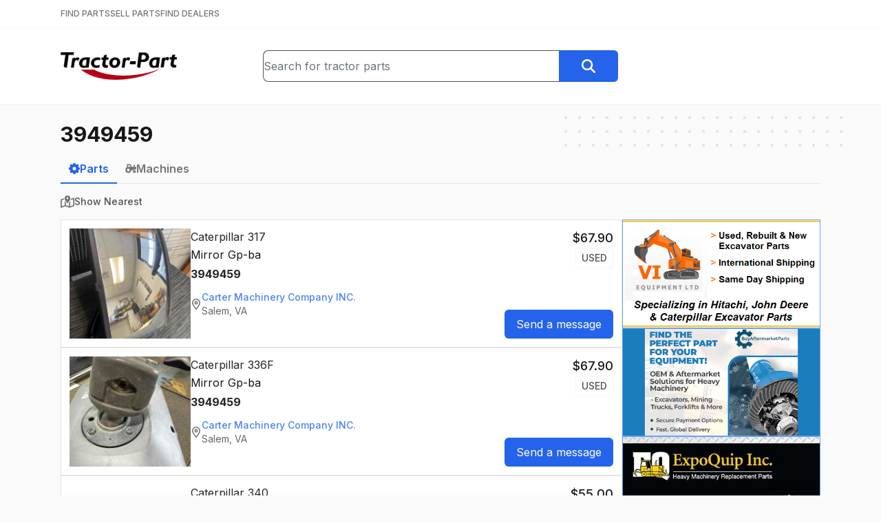

--- FILE ---
content_type: text/html; charset=utf-8
request_url: https://www.tractor-part.com/parts/3949459
body_size: 23894
content:
<!DOCTYPE html><html lang="en" class="__className_f367f3"><head><meta charSet="utf-8"/><meta name="viewport" content="width=device-width, initial-scale=1"/><link rel="stylesheet" href="/_next/static/css/77c937f462b297e0.css" data-precedence="next"/><link rel="preload" as="script" fetchPriority="low" href="/_next/static/chunks/webpack-39dc9e424305a407.js"/><script src="/_next/static/chunks/c87040ba-91daa3a2d605fb53.js" async=""></script><script src="/_next/static/chunks/321-082c6f25a6023dbf.js" async=""></script><script src="/_next/static/chunks/main-app-bee915f1cce24ee1.js" async=""></script><script src="/_next/static/chunks/6925-cc1e9f80678ed121.js" async=""></script><script src="/_next/static/chunks/8901-82b2ab7af0877abe.js" async=""></script><script src="/_next/static/chunks/app/(main)/parts/%5Bquery%5D/page-351de904ee1111d8.js" async=""></script><script src="/_next/static/chunks/app/(main)/layout-75f97bafe3745bc8.js" async=""></script><link rel="preload" href="https://www.googletagmanager.com/gtag/js?id=G-SMZ580BQ7H" as="script"/><meta name="next-size-adjust" content=""/><script src="/_next/static/chunks/polyfills-42372ed130431b0a.js" noModule=""></script></head><body><div hidden=""><!--$?--><template id="B:0"></template><!--/$--></div><header class="bg-white"><div class="border-b border-neutral-100 py-3"><div class="relative mx-auto max-w-6xl px-6"><nav class="flex items-center gap-6"><a class="text-xs font-medium text-neutral-500 hover:text-neutral-900" href="/">FIND PARTS</a><a class="text-xs font-medium text-neutral-500 hover:text-neutral-900" href="/sell-tractor-parts">SELL PARTS</a><a class="text-xs font-medium text-neutral-500 hover:text-neutral-900" href="/find-tractor-dealers">FIND DEALERS</a></nav></div></div><div class="border-b-2 border-neutral-100"><div class="relative mx-auto max-w-6xl px-6"><div class="flex flex-col gap-4 py-8 sm:flex-row sm:items-center sm:justify-between sm:gap-8"><div class="flex-1 text-center sm:text-left"><a class="inline-block" href="/"><img width="40" height="169" class="inline-block h-8 w-auto sm:h-10" src="/logo.png" alt="Tractor-Part Logo"/></a></div><div class="flex-1 grow-[1.75]"><form class="flex" action="/parts"><div class="relative w-full"><input type="text" class="h-full w-full rounded-l-lg border border-r-0 border-neutral-600" placeholder="Search for tractor parts" name="q" value=""/></div><button type="submit" class="btn btn-blue rounded-l-none"><svg xmlns="http://www.w3.org/2000/svg" aria-hidden="true" fill="currentColor" viewBox="0 0 512 512" class="h-5 w-5 text-white"><path d="M416 208c0 45.9-14.9 88.3-40 122.7L502.6 457.4c12.5 12.5 12.5 32.8 0 45.3s-32.8 12.5-45.3 0L330.7 376c-34.4 25.2-76.8 40-122.7 40C93.1 416 0 322.9 0 208S93.1 0 208 0S416 93.1 416 208zM208 352a144 144 0 1 0 0-288 144 144 0 1 0 0 288z"></path></svg></button></form></div><div class="hidden flex-1 md:block"></div></div></div></div></header><main class="min-h-[700px]"><div class="relative mx-auto max-w-6xl px-6"><div aria-hidden="true" class="absolute -right-2 z-0 hidden md:block top-4"><svg width="404" height="60" fill="none" viewBox="0 0 404 60"><defs><pattern id="8228f071-bcee-4ec8-905a-2a059a2cc4fb" x="0" y="0" width="20" height="20" patternUnits="userSpaceOnUse"><rect x="0" y="0" width="4" height="4" class="text-neutral-200" fill="currentColor"></rect></pattern></defs><rect width="404" height="60" fill="url(#8228f071-bcee-4ec8-905a-2a059a2cc4fb)"></rect></svg></div><div class="relative py-6"><h1 class="text-3xl"><strong>3949459</strong></h1><!--$?--><template id="B:1"></template><!--/$--><!--$?--><template id="B:2"></template><!--/$--></div></div></main><footer class="mt-8 border-t border-neutral-200 bg-neutral-100 px-6 py-12"><div class="flex justify-center gap-8 font-medium text-neutral-700"><a class="" href="/">Find Parts</a><a class="" href="/sell-tractor-parts">Sell Parts</a><a class="" href="/find-tractor-dealers">Find Dealers</a></div><div class="mt-4 flex justify-center gap-8 text-neutral-500"><a class="hover:text-neutral-700" href="/help">Help</a><a class="hover:text-neutral-700" href="/terms">Terms of Service</a><a class="hover:text-neutral-700" href="/privacy">Privacy Policy</a><a class="hover:text-neutral-700" href="/contact">Contact Us</a></div><div class="mt-8 text-center text-sm text-neutral-500">© <!-- -->2026<!-- --> <a href="https://www.alliedinfo.net" target="_blank" class="underline hover:text-neutral-900">Allied Information Networks, Inc.</a></div></footer><script>requestAnimationFrame(function(){$RT=performance.now()});</script><script src="/_next/static/chunks/webpack-39dc9e424305a407.js" id="_R_" async=""></script><div hidden id="S:2"></div><script>$RB=[];$RV=function(a){$RT=performance.now();for(var b=0;b<a.length;b+=2){var c=a[b],e=a[b+1];null!==e.parentNode&&e.parentNode.removeChild(e);var f=c.parentNode;if(f){var g=c.previousSibling,h=0;do{if(c&&8===c.nodeType){var d=c.data;if("/$"===d||"/&"===d)if(0===h)break;else h--;else"$"!==d&&"$?"!==d&&"$~"!==d&&"$!"!==d&&"&"!==d||h++}d=c.nextSibling;f.removeChild(c);c=d}while(c);for(;e.firstChild;)f.insertBefore(e.firstChild,c);g.data="$";g._reactRetry&&requestAnimationFrame(g._reactRetry)}}a.length=0};
$RC=function(a,b){if(b=document.getElementById(b))(a=document.getElementById(a))?(a.previousSibling.data="$~",$RB.push(a,b),2===$RB.length&&("number"!==typeof $RT?requestAnimationFrame($RV.bind(null,$RB)):(a=performance.now(),setTimeout($RV.bind(null,$RB),2300>a&&2E3<a?2300-a:$RT+300-a)))):b.parentNode.removeChild(b)};$RC("B:2","S:2")</script><title>3949459 - Tractor-Part</title><meta name="description" content="Find Used Parts, New Parts, Aftermarket Parts, Surplus Parts, for Heavy Construction and Farm Equipment.  We collect inventory files from hundreds of dealers around the US and Canada and we give you free access to search this data."/><meta property="og:title" content="3949459 - Tractor-Part"/><meta property="og:description" content="Find Used Parts, New Parts, Aftermarket Parts, Surplus Parts, for Heavy Construction and Farm Equipment.  We collect inventory files from hundreds of dealers around the US and Canada and we give you free access to search this data."/><meta property="og:image:type" content="image/png"/><meta property="og:image:width" content="388"/><meta property="og:image:height" content="388"/><meta property="og:image" content="https://www.tractor-part.com/opengraph-image.png?a6b18dddde59b5ef"/><meta name="twitter:card" content="summary_large_image"/><meta name="twitter:title" content="3949459 - Tractor-Part"/><meta name="twitter:description" content="Find Used Parts, New Parts, Aftermarket Parts, Surplus Parts, for Heavy Construction and Farm Equipment.  We collect inventory files from hundreds of dealers around the US and Canada and we give you free access to search this data."/><meta name="twitter:image:type" content="image/png"/><meta name="twitter:image:width" content="388"/><meta name="twitter:image:height" content="388"/><meta name="twitter:image" content="https://www.tractor-part.com/opengraph-image.png?a6b18dddde59b5ef"/><link rel="icon" href="/favicon.ico" type="image/x-icon" sizes="16x16"/><script >document.querySelectorAll('body link[rel="icon"], body link[rel="apple-touch-icon"]').forEach(el => document.head.appendChild(el))</script><div hidden id="S:0"></div><script>$RC("B:0","S:0")</script><script>(self.__next_f=self.__next_f||[]).push([0])</script><script>self.__next_f.push([1,"1:\"$Sreact.fragment\"\n2:I[1332,[],\"\"]\n3:I[3458,[],\"\"]\n4:I[8901,[\"6925\",\"static/chunks/6925-cc1e9f80678ed121.js\",\"8901\",\"static/chunks/8901-82b2ab7af0877abe.js\",\"4019\",\"static/chunks/app/(main)/parts/%5Bquery%5D/page-351de904ee1111d8.js\"],\"\"]\n5:I[2827,[\"8901\",\"static/chunks/8901-82b2ab7af0877abe.js\",\"2076\",\"static/chunks/app/(main)/layout-75f97bafe3745bc8.js\"],\"SearchBox\"]\n6:I[7744,[\"8901\",\"static/chunks/8901-82b2ab7af0877abe.js\",\"2076\",\"static/chunks/app/(main)/layout-75f97bafe3745bc8.js\"],\"\"]\na:I[7120,[],\"\"]\nc:I[6433,[],\"OutletBoundary\"]\ne:I[1324,[],\"AsyncMetadataOutlet\"]\n10:I[6433,[],\"ViewportBoundary\"]\n12:I[6433,[],\"MetadataBoundary\"]\n13:\"$Sreact.suspense\"\n15:I[6492,[\"6925\",\"static/chunks/6925-cc1e9f80678ed121.js\",\"8901\",\"static/chunks/8901-82b2ab7af0877abe.js\",\"4019\",\"static/chunks/app/(main)/parts/%5Bquery%5D/page-351de904ee1111d8.js\"],\"DelaySpinner\"]\n17:I[823,[\"6925\",\"static/chunks/6925-cc1e9f80678ed121.js\",\"8901\",\"static/chunks/8901-82b2ab7af0877abe.js\",\"4019\",\"static/chunks/app/(main)/parts/%5Bquery%5D/page-351de904ee1111d8.js\"],\"LogSearchEvent\"]\n18:I[4708,[],\"IconMark\"]\n:HL[\"/_next/static/media/e4af272ccee01ff0-s.p.woff2\",\"font\",{\"crossOrigin\":\"\",\"type\":\"font/woff2\"}]\n:HL[\"/_next/static/css/77c937f462b297e0.css\",\"style\"]\n"])</script><script>self.__next_f.push([1,"0:{\"P\":null,\"b\":\"WFnrvVf5605nnkEA0Bpyd\",\"p\":\"\",\"c\":[\"\",\"parts\",\"3949459\"],\"i\":false,\"f\":[[[\"\",{\"children\":[\"(main)\",{\"children\":[\"parts\",{\"children\":[[\"query\",\"3949459\",\"d\"],{\"children\":[\"__PAGE__\",{}]}]}]}]},\"$undefined\",\"$undefined\",true],[\"\",[\"$\",\"$1\",\"c\",{\"children\":[[[\"$\",\"link\",\"0\",{\"rel\":\"stylesheet\",\"href\":\"/_next/static/css/77c937f462b297e0.css\",\"precedence\":\"next\",\"crossOrigin\":\"$undefined\",\"nonce\":\"$undefined\"}]],[\"$\",\"html\",null,{\"lang\":\"en\",\"className\":\"__className_f367f3\",\"children\":[\"$\",\"body\",null,{\"children\":[\"$\",\"$L2\",null,{\"parallelRouterKey\":\"children\",\"error\":\"$undefined\",\"errorStyles\":\"$undefined\",\"errorScripts\":\"$undefined\",\"template\":[\"$\",\"$L3\",null,{}],\"templateStyles\":\"$undefined\",\"templateScripts\":\"$undefined\",\"notFound\":[[\"$\",\"div\",null,{\"className\":\"flex w-full justify-center\",\"children\":[\"$\",\"div\",null,{\"className\":\"mt-4 text-center\",\"children\":[[\"$\",\"img\",null,{\"src\":\"/broken.png\",\"alt\":\"\"}],[\"$\",\"h1\",null,{\"className\":\"mb-4 mt-8 text-2xl text-red-800\",\"children\":\"404 File Not Found\"}],[\"$\",\"a\",null,{\"href\":\"/\",\"className\":\"mt-4 text-2xl text-blue-600 underline\",\"children\":\"Home\"}]]}]}],[]],\"forbidden\":\"$undefined\",\"unauthorized\":\"$undefined\"}]}]}]]}],{\"children\":[\"(main)\",[\"$\",\"$1\",\"c\",{\"children\":[null,[[\"$\",\"header\",null,{\"className\":\"bg-white\",\"children\":[[\"$\",\"div\",null,{\"className\":\"border-b border-neutral-100 py-3\",\"children\":[\"$\",\"div\",null,{\"className\":\"relative mx-auto max-w-6xl px-6\",\"children\":[\"$\",\"nav\",null,{\"className\":\"flex items-center gap-6\",\"children\":[[\"$\",\"$L4\",null,{\"href\":\"/\",\"className\":\"text-xs font-medium text-neutral-500 hover:text-neutral-900\",\"children\":\"FIND PARTS\"}],[\"$\",\"$L4\",null,{\"href\":\"/sell-tractor-parts\",\"className\":\"text-xs font-medium text-neutral-500 hover:text-neutral-900\",\"children\":\"SELL PARTS\"}],[\"$\",\"$L4\",null,{\"href\":\"/find-tractor-dealers\",\"className\":\"text-xs font-medium text-neutral-500 hover:text-neutral-900\",\"children\":\"FIND DEALERS\"}]]}]}]}],[\"$\",\"div\",null,{\"className\":\"border-b-2 border-neutral-100\",\"children\":[\"$\",\"div\",null,{\"className\":\"relative mx-auto max-w-6xl px-6\",\"children\":[\"$\",\"div\",null,{\"className\":\"flex flex-col gap-4 py-8 sm:flex-row sm:items-center sm:justify-between sm:gap-8\",\"children\":[[\"$\",\"div\",null,{\"className\":\"flex-1 text-center sm:text-left\",\"children\":[\"$\",\"$L4\",null,{\"href\":\"/\",\"className\":\"inline-block\",\"children\":[\"$\",\"img\",null,{\"width\":\"40\",\"height\":\"169\",\"className\":\"inline-block h-8 w-auto sm:h-10\",\"src\":\"/logo.png\",\"alt\":\"Tractor-Part Logo\"}]}]}],[\"$\",\"div\",null,{\"className\":\"flex-1 grow-[1.75]\",\"children\":[\"$\",\"$L5\",null,{}]}],[\"$\",\"div\",null,{\"className\":\"hidden flex-1 md:block\"}]]}]}]}]]}],[\"$\",\"main\",null,{\"className\":\"min-h-[700px]\",\"children\":[\"$\",\"$L2\",null,{\"parallelRouterKey\":\"children\",\"error\":\"$undefined\",\"errorStyles\":\"$undefined\",\"errorScripts\":\"$undefined\",\"template\":[\"$\",\"$L3\",null,{}],\"templateStyles\":\"$undefined\",\"templateScripts\":\"$undefined\",\"notFound\":\"$undefined\",\"forbidden\":\"$undefined\",\"unauthorized\":\"$undefined\"}]}],[\"$\",\"footer\",null,{\"className\":\"mt-8 border-t border-neutral-200 bg-neutral-100 px-6 py-12\",\"children\":[[\"$\",\"div\",null,{\"className\":\"flex justify-center gap-8 font-medium text-neutral-700\",\"children\":[[\"$\",\"$L4\",null,{\"href\":\"/\",\"className\":\"\",\"children\":\"Find Parts\"}],[\"$\",\"$L4\",null,{\"href\":\"/sell-tractor-parts\",\"className\":\"\",\"children\":\"Sell Parts\"}],[\"$\",\"$L4\",null,{\"href\":\"/find-tractor-dealers\",\"className\":\"\",\"children\":\"Find Dealers\"}]]}],[\"$\",\"div\",null,{\"className\":\"mt-4 flex justify-center gap-8 text-neutral-500\",\"children\":[[\"$\",\"$L4\",null,{\"href\":\"/help\",\"className\":\"hover:text-neutral-700\",\"children\":\"Help\"}],[\"$\",\"$L4\",null,{\"href\":\"/terms\",\"className\":\"hover:text-neutral-700\",\"children\":\"Terms of Service\"}],[\"$\",\"$L4\",null,{\"href\":\"/privacy\",\"className\":\"hover:text-neutral-700\",\"children\":\"Privacy Policy\"}],[\"$\",\"$L4\",null,{\"href\":\"/contact\",\"className\":\"hover:text-neutral-700\",\"children\":\"Contact Us\"}]]}],[\"$\",\"div\",null,{\"className\":\"mt-8 text-center text-sm text-neutral-500\",\"children\":[\"© \",2026,\" \",[\"$\",\"a\",null,{\"href\":\"https://www.alliedinfo.net\",\"target\":\"_blank\",\"className\":\"underline hover:text-neutral-900\",\"children\":\"Allied Information Networks, Inc.\"}],false]}]]}],[[\"$\",\"$L6\",null,{\"async\":true,\"src\":\"https://www.googletagmanager.com/gtag/js?id=G-SMZ580BQ7H\"}],[\"$\",\"$L6\",null,{\"id\":\"ga-inline\",\"dangerouslySetInnerHTML\":{\"__html\":\"\\n            window.dataLayer = window.dataLayer || [];\\n            function gtag(){dataLayer.push(arguments);}\\n            gtag('js', new Date());\\n            gtag('config', 'G-SMZ580BQ7H');\"}}]]]]}],{\"children\":[\"parts\",[\"$\",\"$1\",\"c\",{\"children\":[null,[\"$\",\"$L2\",null,{\"parallelRouterKey\":\"children\",\"error\":\"$undefined\",\"errorStyles\":\"$undefined\",\"errorScripts\":\"$undefined\",\"template\":[\"$\",\"$L3\",null,{}],\"templateStyles\":\"$undefined\",\"templateScripts\":\"$undefined\",\"notFound\":\"$undefined\",\"forbidden\":\"$undefined\",\"unauthorized\":\"$undefined\"}]]}],{\"children\":[[\"query\",\"3949459\",\"d\"],\"$L7\",{\"children\":[\"__PAGE__\",\"$L8\",{},null,false]},null,false]},null,false]},null,false]},null,false],\"$L9\",false]],\"m\":\"$undefined\",\"G\":[\"$a\",[]],\"s\":false,\"S\":false}\n"])</script><script>self.__next_f.push([1,"7:[\"$\",\"$1\",\"c\",{\"children\":[null,[\"$\",\"div\",null,{\"className\":\"relative mx-auto max-w-6xl px-6\",\"children\":[[\"$\",\"div\",null,{\"aria-hidden\":\"true\",\"className\":\"absolute -right-2 z-0 hidden md:block top-4\",\"children\":[\"$\",\"svg\",null,{\"width\":404,\"height\":60,\"fill\":\"none\",\"viewBox\":\"0 0 404 60\",\"children\":[[\"$\",\"defs\",null,{\"children\":[\"$\",\"pattern\",null,{\"id\":\"8228f071-bcee-4ec8-905a-2a059a2cc4fb\",\"x\":0,\"y\":0,\"width\":20,\"height\":20,\"patternUnits\":\"userSpaceOnUse\",\"children\":[\"$\",\"rect\",null,{\"x\":0,\"y\":0,\"width\":4,\"height\":4,\"className\":\"text-neutral-200\",\"fill\":\"currentColor\"}]}]}],[\"$\",\"rect\",null,{\"width\":404,\"height\":60,\"fill\":\"url(#8228f071-bcee-4ec8-905a-2a059a2cc4fb)\"}]]}]}],[\"$\",\"div\",null,{\"className\":\"relative py-6\",\"children\":[\"$\",\"$L2\",null,{\"parallelRouterKey\":\"children\",\"error\":\"$undefined\",\"errorStyles\":\"$undefined\",\"errorScripts\":\"$undefined\",\"template\":[\"$\",\"$L3\",null,{}],\"templateStyles\":\"$undefined\",\"templateScripts\":\"$undefined\",\"notFound\":\"$undefined\",\"forbidden\":\"$undefined\",\"unauthorized\":\"$undefined\"}]}]]}]]}]\n"])</script><script>self.__next_f.push([1,"8:[\"$\",\"$1\",\"c\",{\"children\":[\"$Lb\",null,[\"$\",\"$Lc\",null,{\"children\":[\"$Ld\",[\"$\",\"$Le\",null,{\"promise\":\"$@f\"}]]}]]}]\n9:[\"$\",\"$1\",\"h\",{\"children\":[null,[[\"$\",\"$L10\",null,{\"children\":\"$L11\"}],[\"$\",\"meta\",null,{\"name\":\"next-size-adjust\",\"content\":\"\"}]],[\"$\",\"$L12\",null,{\"children\":[\"$\",\"div\",null,{\"hidden\":true,\"children\":[\"$\",\"$13\",null,{\"fallback\":null,\"children\":\"$L14\"}]}]}]]}]\nb:[[\"$\",\"h1\",null,{\"className\":\"text-3xl\",\"children\":[\"$\",\"strong\",null,{\"children\":\"3949459\"}]}],[\"$\",\"$13\",null,{\"fallback\":[\"$\",\"$L15\",null,{\"className\":\"mt-5 h-6 w-6 opacity-50\"}],\"children\":\"$L16\"}],[\"$\",\"$L17\",null,{\"query\":\"3949459\",\"type\":\"parts\",\"page\":1}]]\n11:[[\"$\",\"meta\",\"0\",{\"charSet\":\"utf-8\"}],[\"$\",\"meta\",\"1\",{\"name\":\"viewport\",\"content\":\"width=device-width, initial-scale=1\"}]]\nd:null\n"])</script><script>self.__next_f.push([1,"f:{\"metadata\":[[\"$\",\"title\",\"0\",{\"children\":\"3949459 - Tractor-Part\"}],[\"$\",\"meta\",\"1\",{\"name\":\"description\",\"content\":\"Find Used Parts, New Parts, Aftermarket Parts, Surplus Parts, for Heavy Construction and Farm Equipment.  We collect inventory files from hundreds of dealers around the US and Canada and we give you free access to search this data.\"}],[\"$\",\"meta\",\"2\",{\"property\":\"og:title\",\"content\":\"3949459 - Tractor-Part\"}],[\"$\",\"meta\",\"3\",{\"property\":\"og:description\",\"content\":\"Find Used Parts, New Parts, Aftermarket Parts, Surplus Parts, for Heavy Construction and Farm Equipment.  We collect inventory files from hundreds of dealers around the US and Canada and we give you free access to search this data.\"}],[\"$\",\"meta\",\"4\",{\"property\":\"og:image:type\",\"content\":\"image/png\"}],[\"$\",\"meta\",\"5\",{\"property\":\"og:image:width\",\"content\":\"388\"}],[\"$\",\"meta\",\"6\",{\"property\":\"og:image:height\",\"content\":\"388\"}],[\"$\",\"meta\",\"7\",{\"property\":\"og:image\",\"content\":\"https://www.tractor-part.com/opengraph-image.png?a6b18dddde59b5ef\"}],[\"$\",\"meta\",\"8\",{\"name\":\"twitter:card\",\"content\":\"summary_large_image\"}],[\"$\",\"meta\",\"9\",{\"name\":\"twitter:title\",\"content\":\"3949459 - Tractor-Part\"}],[\"$\",\"meta\",\"10\",{\"name\":\"twitter:description\",\"content\":\"Find Used Parts, New Parts, Aftermarket Parts, Surplus Parts, for Heavy Construction and Farm Equipment.  We collect inventory files from hundreds of dealers around the US and Canada and we give you free access to search this data.\"}],[\"$\",\"meta\",\"11\",{\"name\":\"twitter:image:type\",\"content\":\"image/png\"}],[\"$\",\"meta\",\"12\",{\"name\":\"twitter:image:width\",\"content\":\"388\"}],[\"$\",\"meta\",\"13\",{\"name\":\"twitter:image:height\",\"content\":\"388\"}],[\"$\",\"meta\",\"14\",{\"name\":\"twitter:image\",\"content\":\"https://www.tractor-part.com/opengraph-image.png?a6b18dddde59b5ef\"}],[\"$\",\"link\",\"15\",{\"rel\":\"icon\",\"href\":\"/favicon.ico\",\"type\":\"image/x-icon\",\"sizes\":\"16x16\"}],[\"$\",\"$L18\",\"16\",{}]],\"error\":null,\"digest\":\"$undefined\"}\n"])</script><script>self.__next_f.push([1,"14:\"$f:metadata\"\n"])</script><script>self.__next_f.push([1,"1a:I[4932,[\"6925\",\"static/chunks/6925-cc1e9f80678ed121.js\",\"8901\",\"static/chunks/8901-82b2ab7af0877abe.js\",\"4019\",\"static/chunks/app/(main)/parts/%5Bquery%5D/page-351de904ee1111d8.js\"],\"PictureModalStateProvider\"]\n1b:I[2374,[\"6925\",\"static/chunks/6925-cc1e9f80678ed121.js\",\"8901\",\"static/chunks/8901-82b2ab7af0877abe.js\",\"4019\",\"static/chunks/app/(main)/parts/%5Bquery%5D/page-351de904ee1111d8.js\"],\"PictureModalContainer\"]\n1c:I[3829,[\"6925\",\"static/chunks/6925-cc1e9f80678ed121.js\",\"8901\",\"static/chunks/8901-82b2ab7af0877abe.js\",\"4019\",\"static/chunks/app/(main)/parts/%5Bquery%5D/page-351de904ee1111d8.js\"],\"PictureModalButton\"]\n"])</script><script>self.__next_f.push([1,"16:[\"$\",\"div\",null,{\"className\":\"mt-3\",\"children\":[[\"$\",\"div\",null,{\"className\":\"mb-4 border-b border-neutral-200\",\"children\":[\"$\",\"div\",null,{\"className\":\"-mb-px flex gap-8\",\"children\":[[\"$\",\"$L4\",null,{\"href\":\"/parts/3949459\",\"className\":\"inline-block border-b-2 px-3 py-2 font-semibold border-blue-600 text-blue-600\",\"children\":[\"$\",\"div\",null,{\"className\":\"flex items-center gap-2\",\"children\":[[\"$\",\"svg\",null,{\"xmlns\":\"http://www.w3.org/2000/svg\",\"aria-hidden\":\"true\",\"fill\":\"currentColor\",\"viewBox\":\"0 0 512 512\",\"className\":\"h-4 w-4\",\"children\":[\"$\",\"path\",null,{\"d\":\"M302.7 0h-96l-7 55.7c-16.8 4.7-32.7 11.5-47.5 20L107.6 41 39.7 108.9l35 45c-8.3 14.7-14.8 30.4-19.4 47L-1.3 208 0 304l55.3 7c4.5 16.6 11.1 32.4 19.4 47.1l-35 45L107.6 471l44.6-34.7c14.8 8.5 30.7 15.3 47.5 20l7 55.7h96l6.9-55c17.2-4.6 33.6-11.3 48.7-19.9L401.8 471l67.9-67.9L436.2 360c8.8-15.3 15.8-31.8 20.6-49.3l54-6.7V208l-54-6.7c-4.7-17.4-11.7-34-20.6-49.3l33.5-43.1L401.8 41 358.3 74.9c-15.2-8.6-31.5-15.3-48.7-19.9L302.7 0zM256 176a80 80 0 1 1 0 160 80 80 0 1 1 0-160z\"}]}],\"Parts\"]}]}],[\"$\",\"$L4\",null,{\"href\":\"/machines/3949459\",\"className\":\"inline-block border-b-2 px-3 py-2 font-semibold border-transparent text-neutral-500  hover:border-neutral-600 hover:text-neutral-600\",\"children\":[\"$\",\"div\",null,{\"className\":\"flex items-center gap-2\",\"children\":[[\"$\",\"svg\",null,{\"xmlns\":\"http://www.w3.org/2000/svg\",\"aria-hidden\":\"true\",\"fill\":\"currentColor\",\"viewBox\":\"0 0 640 512\",\"className\":\"h-4 w-4\",\"children\":[\"$\",\"path\",null,{\"d\":\"M96 0h32H288h21.7l8 20.1 56 139.9H480V96 88.4l3.4-6.8 16-32 14.3-28.6 57.2 28.6L556.6 78.3 544 103.6V160h96v96l-66.4 57c-14-5.8-29.4-9-45.6-9c-39.3 0-74.1 18.9-96 48H352v32H311.8c-1.7 4.8-3.7 9.5-5.8 14.1l28.4 28.4-67.9 67.9L238.1 466c-4.6 2.2-9.3 4.1-14.1 5.8V512H128V471.8c-4.8-1.7-9.5-3.7-14.1-5.8L85.5 494.4 17.6 426.5 46 398.1c-2.2-4.6-4.1-9.3-5.8-14.1H0V288H40.2c1.7-4.8 3.7-9.5 5.8-14.1L17.6 245.5l67.9-67.9L96 188.1V160 32 0zM266.3 64H160v96h64 80.7L266.3 64zM176 256a80 80 0 1 0 0 160 80 80 0 1 0 0-160zM528 448a24 24 0 1 0 0-48 24 24 0 1 0 0 48zm0 64c-48.6 0-88-39.4-88-88c0-29.8 14.8-56.1 37.4-72c14.3-10.1 31.8-16 50.6-16c5.7 0 11.3 .5 16.7 1.6l.1 0c40.6 7.8 71.2 43.5 71.2 86.4c0 48.6-39.4 88-88 88z\"}]}],\"Machines\"]}]}]]}]}],\"$L19\",false,[\"$\",\"div\",null,{\"className\":\"flex gap-4\",\"children\":[[\"$\",\"div\",null,{\"className\":\"flex-1\",\"children\":[[\"$\",\"$L1a\",null,{\"children\":[[\"$\",\"$L1b\",null,{}],[\"$\",\"div\",null,{\"className\":\"flex flex-col gap-4\",\"children\":[[\"$\",\"div\",\"39707181\",{\"className\":\"flex flex-col gap-6 border border-neutral-200 bg-white p-3 lg:flex-row\",\"children\":[[\"$\",\"div\",null,{\"className\":\"flex w-44 items-center justify-center\",\"children\":[\"$\",\"$L1c\",null,{\"className\":\"block h-40 w-44 object-cover\",\"pictures\":[\"https://aws.epartdirect.com/abs/c365/01995977-0387-7985-bb6a-37f13bb170eb.jpg\",\"https://aws.epartdirect.com/abs/c365/01995977-20de-7b28-ba91-8e205c1faf17.jpg\"],\"children\":[\"$\",\"img\",null,{\"src\":\"https://aws.epartdirect.com/abs/c365/01995977-0387-7985-bb6a-37f13bb170eb.jpg\",\"alt\":\"Caterpillar 317 Mirror Gp-ba\",\"className\":\"block h-40 w-44 object-cover\"}]}]}],[\"$\",\"div\",null,{\"className\":\"flex-1\",\"children\":[[\"$\",\"h3\",null,{\"className\":\"text-neutral-800\",\"children\":[\"Caterpillar\",\" \",\"317\"]}],[\"$\",\"div\",null,{\"className\":\"mt-0.5\",\"children\":\"Mirror Gp-ba\"}],[\"$\",\"div\",null,{\"className\":\"mt-1 text-neutral-800\",\"children\":[[\"$\",\"$1\",\"0\",{\"children\":[false,[\"$\",\"strong\",null,{\"children\":\"3949459\"}]]}]]}],\"\",[\"$\",\"div\",null,{\"className\":\"mt-3\",\"children\":[\"$\",\"$L4\",null,{\"href\":\"/dealer/Carter-Machinery-Company-INC/C365?q=3949459\",\"className\":\"inline-flex items-center gap-2 rounded-lg text-sm text-neutral-700 opacity-80 transition hover:opacity-100\",\"children\":[[\"$\",\"svg\",null,{\"xmlns\":\"http://www.w3.org/2000/svg\",\"aria-hidden\":\"true\",\"fill\":\"currentColor\",\"viewBox\":\"0 0 384 512\",\"className\":\"h-4 w-4 text-neutral-600\",\"children\":[\"$\",\"path\",null,{\"d\":\"M336 192c0-79.5-64.5-144-144-144S48 112.5 48 192c0 12.4 4.5 31.6 15.3 57.2c10.5 24.8 25.4 52.2 42.5 79.9c28.5 46.2 61.5 90.8 86.2 122.6c24.8-31.8 57.8-76.4 86.2-122.6c17.1-27.7 32-55.1 42.5-79.9C331.5 223.6 336 204.4 336 192zm48 0c0 87.4-117 243-168.3 307.2c-12.3 15.3-35.1 15.3-47.4 0C117 435 0 279.4 0 192C0 86 86 0 192 0S384 86 384 192zm-160 0a32 32 0 1 0 -64 0 32 32 0 1 0 64 0zm-112 0a80 80 0 1 1 160 0 80 80 0 1 1 -160 0z\"}]}],\"$L1d\"]}]}]]}],\"$L1e\"]}],\"$L1f\",\"$L20\",\"$L21\",\"$L22\",\"$L23\",\"$L24\",\"$L25\",\"$L26\",\"$L27\"]}]]}],false,false,false,false,false]}],\"$L28\"]}]]}]\n"])</script><script>self.__next_f.push([1,"29:I[817,[\"6925\",\"static/chunks/6925-cc1e9f80678ed121.js\",\"8901\",\"static/chunks/8901-82b2ab7af0877abe.js\",\"4019\",\"static/chunks/app/(main)/parts/%5Bquery%5D/page-351de904ee1111d8.js\"],\"PartNotes\"]\n2a:I[2507,[\"6925\",\"static/chunks/6925-cc1e9f80678ed121.js\",\"8901\",\"static/chunks/8901-82b2ab7af0877abe.js\",\"4019\",\"static/chunks/app/(main)/parts/%5Bquery%5D/page-351de904ee1111d8.js\"],\"SortByDistanceButton\"]\n1d:[\"$\",\"div\",null,{\"children\":[[\"$\",\"div\",null,{\"className\":\"font-medium text-blue-600\",\"children\":\"Carter Machinery Company INC.\"}],[\"$\",\"div\",null,{\"children\":\"Salem, VA\"}]]}]\n1e:[\"$\",\"div\",null,{\"className\":\"flex flex-col justify-between\",\"children\":[[\"$\",\"div\",null,{\"className\":\"flex flex-col items-start lg:items-end\",\"children\":[[\"$\",\"div\",null,{\"className\":\"flex items-center gap-x-4 gap-y-1 lg:flex-col lg:items-end\",\"children\":[[\"$\",\"h4\",null,{\"className\":\"text-lg font-medium\",\"children\":\"$$67.90\"}],[\"$\",\"div\",null,{\"className\":\"rounded border border-neutral-100 px-2 py-1 text-sm font-medium uppercase text-neutral-600\",\"children\":\"Used\"}]]}],\"\"]}],[\"$\",\"div\",null,{\"className\":\"mt-3 lg:mt-0\",\"children\":[\"$\",\"$L4\",null,{\"href\":\"/request/part/39707181\",\"className\":\"btn btn-blue btn-sm\",\"rel\":\"nofollow\",\"children\":\"Send a message\"}]}]]}]\n"])</script><script>self.__next_f.push([1,"1f:[\"$\",\"div\",\"25187370\",{\"className\":\"flex flex-col gap-6 border border-neutral-200 bg-white p-3 lg:flex-row\",\"children\":[[\"$\",\"div\",null,{\"className\":\"flex w-44 items-center justify-center\",\"children\":[\"$\",\"$L1c\",null,{\"className\":\"block h-40 w-44 object-cover\",\"pictures\":[\"https://aws.epartdirect.com/abs/c365/01995860-2fac-75b3-a263-dd0c74dac993.jpg\",\"https://aws.epartdirect.com/abs/c365/01995860-5f82-73ec-b082-35a3500c901c.jpg\",\"https://aws.epartdirect.com/abs/c365/01995860-b89a-713f-b280-d9466d982f01.jpg\"],\"children\":[\"$\",\"img\",null,{\"src\":\"https://aws.epartdirect.com/abs/c365/01995860-2fac-75b3-a263-dd0c74dac993.jpg\",\"alt\":\"Caterpillar 336F Mirror Gp-ba\",\"className\":\"block h-40 w-44 object-cover\"}]}]}],[\"$\",\"div\",null,{\"className\":\"flex-1\",\"children\":[[\"$\",\"h3\",null,{\"className\":\"text-neutral-800\",\"children\":[\"Caterpillar\",\" \",\"336F\"]}],[\"$\",\"div\",null,{\"className\":\"mt-0.5\",\"children\":\"Mirror Gp-ba\"}],[\"$\",\"div\",null,{\"className\":\"mt-1 text-neutral-800\",\"children\":[[\"$\",\"$1\",\"0\",{\"children\":[false,[\"$\",\"strong\",null,{\"children\":\"3949459\"}]]}]]}],\"\",[\"$\",\"div\",null,{\"className\":\"mt-3\",\"children\":[\"$\",\"$L4\",null,{\"href\":\"/dealer/Carter-Machinery-Company-INC/C365?q=3949459\",\"className\":\"inline-flex items-center gap-2 rounded-lg text-sm text-neutral-700 opacity-80 transition hover:opacity-100\",\"children\":[[\"$\",\"svg\",null,{\"xmlns\":\"http://www.w3.org/2000/svg\",\"aria-hidden\":\"true\",\"fill\":\"currentColor\",\"viewBox\":\"0 0 384 512\",\"className\":\"h-4 w-4 text-neutral-600\",\"children\":[\"$\",\"path\",null,{\"d\":\"M336 192c0-79.5-64.5-144-144-144S48 112.5 48 192c0 12.4 4.5 31.6 15.3 57.2c10.5 24.8 25.4 52.2 42.5 79.9c28.5 46.2 61.5 90.8 86.2 122.6c24.8-31.8 57.8-76.4 86.2-122.6c17.1-27.7 32-55.1 42.5-79.9C331.5 223.6 336 204.4 336 192zm48 0c0 87.4-117 243-168.3 307.2c-12.3 15.3-35.1 15.3-47.4 0C117 435 0 279.4 0 192C0 86 86 0 192 0S384 86 384 192zm-160 0a32 32 0 1 0 -64 0 32 32 0 1 0 64 0zm-112 0a80 80 0 1 1 160 0 80 80 0 1 1 -160 0z\"}]}],[\"$\",\"div\",null,{\"children\":[[\"$\",\"div\",null,{\"className\":\"font-medium text-blue-600\",\"children\":\"Carter Machinery Company INC.\"}],[\"$\",\"div\",null,{\"children\":\"Salem, VA\"}]]}]]}]}]]}],[\"$\",\"div\",null,{\"className\":\"flex flex-col justify-between\",\"children\":[[\"$\",\"div\",null,{\"className\":\"flex flex-col items-start lg:items-end\",\"children\":[[\"$\",\"div\",null,{\"className\":\"flex items-center gap-x-4 gap-y-1 lg:flex-col lg:items-end\",\"children\":[[\"$\",\"h4\",null,{\"className\":\"text-lg font-medium\",\"children\":\"$$67.90\"}],[\"$\",\"div\",null,{\"className\":\"rounded border border-neutral-100 px-2 py-1 text-sm font-medium uppercase text-neutral-600\",\"children\":\"Used\"}]]}],\"\"]}],[\"$\",\"div\",null,{\"className\":\"mt-3 lg:mt-0\",\"children\":[\"$\",\"$L4\",null,{\"href\":\"/request/part/25187370\",\"className\":\"btn btn-blue btn-sm\",\"rel\":\"nofollow\",\"children\":\"Send a message\"}]}]]}]]}]\n"])</script><script>self.__next_f.push([1,"20:[\"$\",\"div\",\"34975679\",{\"className\":\"flex flex-col gap-6 border border-neutral-200 bg-white p-3 lg:flex-row\",\"children\":[[\"$\",\"div\",null,{\"className\":\"flex w-44 items-center justify-center\",\"children\":[\"$\",\"div\",null,{\"className\":\"hidden lg:block\",\"children\":[\"$\",\"svg\",null,{\"xmlns\":\"http://www.w3.org/2000/svg\",\"aria-hidden\":\"true\",\"fill\":\"currentColor\",\"viewBox\":\"0 0 512 512\",\"className\":\"h-12 w-12 text-slate-200\",\"children\":[\"$\",\"path\",null,{\"d\":\"M302.7 0h-96l-7 55.7c-16.8 4.7-32.7 11.5-47.5 20L107.6 41 39.7 108.9l35 45c-8.3 14.7-14.8 30.4-19.4 47L-1.3 208 0 304l55.3 7c4.5 16.6 11.1 32.4 19.4 47.1l-35 45L107.6 471l44.6-34.7c14.8 8.5 30.7 15.3 47.5 20l7 55.7h96l6.9-55c17.2-4.6 33.6-11.3 48.7-19.9L401.8 471l67.9-67.9L436.2 360c8.8-15.3 15.8-31.8 20.6-49.3l54-6.7V208l-54-6.7c-4.7-17.4-11.7-34-20.6-49.3l33.5-43.1L401.8 41 358.3 74.9c-15.2-8.6-31.5-15.3-48.7-19.9L302.7 0zM256 176a80 80 0 1 1 0 160 80 80 0 1 1 0-160z\"}]}]}]}],[\"$\",\"div\",null,{\"className\":\"flex-1\",\"children\":[[\"$\",\"h3\",null,{\"className\":\"text-neutral-800\",\"children\":[\"Caterpillar\",\" \",\"340\"]}],[\"$\",\"div\",null,{\"className\":\"mt-0.5\",\"children\":\"Mirror\"}],[\"$\",\"div\",null,{\"className\":\"mt-1 text-neutral-800\",\"children\":[[\"$\",\"$1\",\"0\",{\"children\":[false,[\"$\",\"strong\",null,{\"children\":\"3949459\"}]]}]]}],\"\",[\"$\",\"div\",null,{\"className\":\"mt-3\",\"children\":[\"$\",\"$L4\",null,{\"href\":\"/dealer/Cleveland-Brothers-Equipment/C108?q=3949459\",\"className\":\"inline-flex items-center gap-2 rounded-lg text-sm text-neutral-700 opacity-80 transition hover:opacity-100\",\"children\":[[\"$\",\"svg\",null,{\"xmlns\":\"http://www.w3.org/2000/svg\",\"aria-hidden\":\"true\",\"fill\":\"currentColor\",\"viewBox\":\"0 0 384 512\",\"className\":\"h-4 w-4 text-neutral-600\",\"children\":[\"$\",\"path\",null,{\"d\":\"M336 192c0-79.5-64.5-144-144-144S48 112.5 48 192c0 12.4 4.5 31.6 15.3 57.2c10.5 24.8 25.4 52.2 42.5 79.9c28.5 46.2 61.5 90.8 86.2 122.6c24.8-31.8 57.8-76.4 86.2-122.6c17.1-27.7 32-55.1 42.5-79.9C331.5 223.6 336 204.4 336 192zm48 0c0 87.4-117 243-168.3 307.2c-12.3 15.3-35.1 15.3-47.4 0C117 435 0 279.4 0 192C0 86 86 0 192 0S384 86 384 192zm-160 0a32 32 0 1 0 -64 0 32 32 0 1 0 64 0zm-112 0a80 80 0 1 1 160 0 80 80 0 1 1 -160 0z\"}]}],[\"$\",\"div\",null,{\"children\":[[\"$\",\"div\",null,{\"className\":\"font-medium text-blue-600\",\"children\":\"Cleveland Brothers Equipment\"}],[\"$\",\"div\",null,{\"children\":\"Murrysville, PA\"}]]}]]}]}]]}],[\"$\",\"div\",null,{\"className\":\"flex flex-col justify-between\",\"children\":[[\"$\",\"div\",null,{\"className\":\"flex flex-col items-start lg:items-end\",\"children\":[[\"$\",\"div\",null,{\"className\":\"flex items-center gap-x-4 gap-y-1 lg:flex-col lg:items-end\",\"children\":[[\"$\",\"h4\",null,{\"className\":\"text-lg font-medium\",\"children\":\"$$55.00\"}],[\"$\",\"div\",null,{\"className\":\"rounded border border-neutral-100 px-2 py-1 text-sm font-medium uppercase text-neutral-600\",\"children\":\"New\"}]]}],\"\"]}],[\"$\",\"div\",null,{\"className\":\"mt-3 lg:mt-0\",\"children\":[\"$\",\"$L4\",null,{\"href\":\"/request/part/34975679\",\"className\":\"btn btn-blue btn-sm\",\"rel\":\"nofollow\",\"children\":\"Send a message\"}]}]]}]]}]\n"])</script><script>self.__next_f.push([1,"21:[\"$\",\"div\",\"45285773\",{\"className\":\"flex flex-col gap-6 border border-neutral-200 bg-white p-3 lg:flex-row\",\"children\":[[\"$\",\"div\",null,{\"className\":\"flex w-44 items-center justify-center\",\"children\":[\"$\",\"div\",null,{\"className\":\"hidden lg:block\",\"children\":[\"$\",\"svg\",null,{\"xmlns\":\"http://www.w3.org/2000/svg\",\"aria-hidden\":\"true\",\"fill\":\"currentColor\",\"viewBox\":\"0 0 512 512\",\"className\":\"h-12 w-12 text-slate-200\",\"children\":[\"$\",\"path\",null,{\"d\":\"M302.7 0h-96l-7 55.7c-16.8 4.7-32.7 11.5-47.5 20L107.6 41 39.7 108.9l35 45c-8.3 14.7-14.8 30.4-19.4 47L-1.3 208 0 304l55.3 7c4.5 16.6 11.1 32.4 19.4 47.1l-35 45L107.6 471l44.6-34.7c14.8 8.5 30.7 15.3 47.5 20l7 55.7h96l6.9-55c17.2-4.6 33.6-11.3 48.7-19.9L401.8 471l67.9-67.9L436.2 360c8.8-15.3 15.8-31.8 20.6-49.3l54-6.7V208l-54-6.7c-4.7-17.4-11.7-34-20.6-49.3l33.5-43.1L401.8 41 358.3 74.9c-15.2-8.6-31.5-15.3-48.7-19.9L302.7 0zM256 176a80 80 0 1 1 0 160 80 80 0 1 1 0-160z\"}]}]}]}],[\"$\",\"div\",null,{\"className\":\"flex-1\",\"children\":[[\"$\",\"h3\",null,{\"className\":\"text-neutral-800\",\"children\":[\"Caterpillar/Towmotor\",\" \",\"\"]}],[\"$\",\"div\",null,{\"className\":\"mt-0.5\",\"children\":\"Mirror\"}],[\"$\",\"div\",null,{\"className\":\"mt-1 text-neutral-800\",\"children\":[[\"$\",\"$1\",\"0\",{\"children\":[false,[\"$\",\"strong\",null,{\"children\":\"394-9459\"}]]}]]}],\"\",[\"$\",\"div\",null,{\"className\":\"mt-3\",\"children\":[\"$\",\"$L4\",null,{\"href\":\"/dealer/Machinery-Parts-Warehouse/C710?q=3949459\",\"className\":\"inline-flex items-center gap-2 rounded-lg text-sm text-neutral-700 opacity-80 transition hover:opacity-100\",\"children\":[[\"$\",\"svg\",null,{\"xmlns\":\"http://www.w3.org/2000/svg\",\"aria-hidden\":\"true\",\"fill\":\"currentColor\",\"viewBox\":\"0 0 384 512\",\"className\":\"h-4 w-4 text-neutral-600\",\"children\":[\"$\",\"path\",null,{\"d\":\"M336 192c0-79.5-64.5-144-144-144S48 112.5 48 192c0 12.4 4.5 31.6 15.3 57.2c10.5 24.8 25.4 52.2 42.5 79.9c28.5 46.2 61.5 90.8 86.2 122.6c24.8-31.8 57.8-76.4 86.2-122.6c17.1-27.7 32-55.1 42.5-79.9C331.5 223.6 336 204.4 336 192zm48 0c0 87.4-117 243-168.3 307.2c-12.3 15.3-35.1 15.3-47.4 0C117 435 0 279.4 0 192C0 86 86 0 192 0S384 86 384 192zm-160 0a32 32 0 1 0 -64 0 32 32 0 1 0 64 0zm-112 0a80 80 0 1 1 160 0 80 80 0 1 1 -160 0z\"}]}],[\"$\",\"div\",null,{\"children\":[[\"$\",\"div\",null,{\"className\":\"font-medium text-blue-600\",\"children\":\"Machinery Parts Warehouse\"}],[\"$\",\"div\",null,{\"children\":\"Peru, IL\"}]]}]]}]}]]}],[\"$\",\"div\",null,{\"className\":\"flex flex-col justify-between\",\"children\":[[\"$\",\"div\",null,{\"className\":\"flex flex-col items-start lg:items-end\",\"children\":[[\"$\",\"div\",null,{\"className\":\"flex items-center gap-x-4 gap-y-1 lg:flex-col lg:items-end\",\"children\":[[\"$\",\"h4\",null,{\"className\":\"text-lg font-medium\",\"children\":\"Contact For Price\"}],[\"$\",\"div\",null,{\"className\":\"rounded border border-neutral-100 px-2 py-1 text-sm font-medium uppercase text-neutral-600\",\"children\":\"New\"}]]}],\"\"]}],[\"$\",\"div\",null,{\"className\":\"mt-3 lg:mt-0\",\"children\":[\"$\",\"$L4\",null,{\"href\":\"/request/part/45285773\",\"className\":\"btn btn-blue btn-sm\",\"rel\":\"nofollow\",\"children\":\"Send a message\"}]}]]}]]}]\n"])</script><script>self.__next_f.push([1,"22:[\"$\",\"div\",\"14747873\",{\"className\":\"flex flex-col gap-6 border border-neutral-200 bg-white p-3 lg:flex-row\",\"children\":[[\"$\",\"div\",null,{\"className\":\"flex w-44 items-center justify-center\",\"children\":[\"$\",\"div\",null,{\"className\":\"hidden lg:block\",\"children\":[\"$\",\"svg\",null,{\"xmlns\":\"http://www.w3.org/2000/svg\",\"aria-hidden\":\"true\",\"fill\":\"currentColor\",\"viewBox\":\"0 0 512 512\",\"className\":\"h-12 w-12 text-slate-200\",\"children\":[\"$\",\"path\",null,{\"d\":\"M302.7 0h-96l-7 55.7c-16.8 4.7-32.7 11.5-47.5 20L107.6 41 39.7 108.9l35 45c-8.3 14.7-14.8 30.4-19.4 47L-1.3 208 0 304l55.3 7c4.5 16.6 11.1 32.4 19.4 47.1l-35 45L107.6 471l44.6-34.7c14.8 8.5 30.7 15.3 47.5 20l7 55.7h96l6.9-55c17.2-4.6 33.6-11.3 48.7-19.9L401.8 471l67.9-67.9L436.2 360c8.8-15.3 15.8-31.8 20.6-49.3l54-6.7V208l-54-6.7c-4.7-17.4-11.7-34-20.6-49.3l33.5-43.1L401.8 41 358.3 74.9c-15.2-8.6-31.5-15.3-48.7-19.9L302.7 0zM256 176a80 80 0 1 1 0 160 80 80 0 1 1 0-160z\"}]}]}]}],[\"$\",\"div\",null,{\"className\":\"flex-1\",\"children\":[[\"$\",\"h3\",null,{\"className\":\"text-neutral-800\",\"children\":[\"Caterpillar\",\" \",\"\"]}],[\"$\",\"div\",null,{\"className\":\"mt-0.5\",\"children\":\"Mirror -  325F\"}],[\"$\",\"div\",null,{\"className\":\"mt-1 text-neutral-800\",\"children\":[[\"$\",\"$1\",\"0\",{\"children\":[false,[\"$\",\"strong\",null,{\"children\":\"3949459\"}]]}]]}],\"\",[\"$\",\"div\",null,{\"className\":\"mt-3\",\"children\":[\"$\",\"$L4\",null,{\"href\":\"/dealer/High-Tech-Industries/C649?q=3949459\",\"className\":\"inline-flex items-center gap-2 rounded-lg text-sm text-neutral-700 opacity-80 transition hover:opacity-100\",\"children\":[[\"$\",\"svg\",null,{\"xmlns\":\"http://www.w3.org/2000/svg\",\"aria-hidden\":\"true\",\"fill\":\"currentColor\",\"viewBox\":\"0 0 384 512\",\"className\":\"h-4 w-4 text-neutral-600\",\"children\":[\"$\",\"path\",null,{\"d\":\"M336 192c0-79.5-64.5-144-144-144S48 112.5 48 192c0 12.4 4.5 31.6 15.3 57.2c10.5 24.8 25.4 52.2 42.5 79.9c28.5 46.2 61.5 90.8 86.2 122.6c24.8-31.8 57.8-76.4 86.2-122.6c17.1-27.7 32-55.1 42.5-79.9C331.5 223.6 336 204.4 336 192zm48 0c0 87.4-117 243-168.3 307.2c-12.3 15.3-35.1 15.3-47.4 0C117 435 0 279.4 0 192C0 86 86 0 192 0S384 86 384 192zm-160 0a32 32 0 1 0 -64 0 32 32 0 1 0 64 0zm-112 0a80 80 0 1 1 160 0 80 80 0 1 1 -160 0z\"}]}],[\"$\",\"div\",null,{\"children\":[[\"$\",\"div\",null,{\"className\":\"font-medium text-blue-600\",\"children\":\"High Tech Industries\"}],[\"$\",\"div\",null,{\"children\":\"Mexia, TX\"}]]}]]}]}]]}],[\"$\",\"div\",null,{\"className\":\"flex flex-col justify-between\",\"children\":[[\"$\",\"div\",null,{\"className\":\"flex flex-col items-start lg:items-end\",\"children\":[[\"$\",\"div\",null,{\"className\":\"flex items-center gap-x-4 gap-y-1 lg:flex-col lg:items-end\",\"children\":[[\"$\",\"h4\",null,{\"className\":\"text-lg font-medium\",\"children\":\"Contact For Price\"}],[\"$\",\"div\",null,{\"className\":\"rounded border border-neutral-100 px-2 py-1 text-sm font-medium uppercase text-neutral-600\",\"children\":\"Used\"}]]}],\"\"]}],[\"$\",\"div\",null,{\"className\":\"mt-3 lg:mt-0\",\"children\":[\"$\",\"$L4\",null,{\"href\":\"/request/part/14747873\",\"className\":\"btn btn-blue btn-sm\",\"rel\":\"nofollow\",\"children\":\"Send a message\"}]}]]}]]}]\n"])</script><script>self.__next_f.push([1,"23:[\"$\",\"div\",\"27727094\",{\"className\":\"flex flex-col gap-6 border border-neutral-200 bg-white p-3 lg:flex-row\",\"children\":[[\"$\",\"div\",null,{\"className\":\"flex w-44 items-center justify-center\",\"children\":[\"$\",\"div\",null,{\"className\":\"hidden lg:block\",\"children\":[\"$\",\"svg\",null,{\"xmlns\":\"http://www.w3.org/2000/svg\",\"aria-hidden\":\"true\",\"fill\":\"currentColor\",\"viewBox\":\"0 0 512 512\",\"className\":\"h-12 w-12 text-slate-200\",\"children\":[\"$\",\"path\",null,{\"d\":\"M302.7 0h-96l-7 55.7c-16.8 4.7-32.7 11.5-47.5 20L107.6 41 39.7 108.9l35 45c-8.3 14.7-14.8 30.4-19.4 47L-1.3 208 0 304l55.3 7c4.5 16.6 11.1 32.4 19.4 47.1l-35 45L107.6 471l44.6-34.7c14.8 8.5 30.7 15.3 47.5 20l7 55.7h96l6.9-55c17.2-4.6 33.6-11.3 48.7-19.9L401.8 471l67.9-67.9L436.2 360c8.8-15.3 15.8-31.8 20.6-49.3l54-6.7V208l-54-6.7c-4.7-17.4-11.7-34-20.6-49.3l33.5-43.1L401.8 41 358.3 74.9c-15.2-8.6-31.5-15.3-48.7-19.9L302.7 0zM256 176a80 80 0 1 1 0 160 80 80 0 1 1 0-160z\"}]}]}]}],[\"$\",\"div\",null,{\"className\":\"flex-1\",\"children\":[[\"$\",\"h3\",null,{\"className\":\"text-neutral-800\",\"children\":[\"Caterpillar\",\" \",\"\"]}],[\"$\",\"div\",null,{\"className\":\"mt-0.5\",\"children\":\"Mirror Gp-\"}],[\"$\",\"div\",null,{\"className\":\"mt-1 text-neutral-800\",\"children\":[[\"$\",\"$1\",\"0\",{\"children\":[false,[\"$\",\"strong\",null,{\"children\":\"3949459\"}]]}]]}],[\"$\",\"$L29\",null,{\"notes\":\"1532\"}],[\"$\",\"div\",null,{\"className\":\"mt-3\",\"children\":[\"$\",\"$L4\",null,{\"href\":\"/dealer/Heavy-Quip-Inc-dba-Diesel-Sales/C779?q=3949459\",\"className\":\"inline-flex items-center gap-2 rounded-lg text-sm text-neutral-700 opacity-80 transition hover:opacity-100\",\"children\":[[\"$\",\"svg\",null,{\"xmlns\":\"http://www.w3.org/2000/svg\",\"aria-hidden\":\"true\",\"fill\":\"currentColor\",\"viewBox\":\"0 0 384 512\",\"className\":\"h-4 w-4 text-neutral-600\",\"children\":[\"$\",\"path\",null,{\"d\":\"M336 192c0-79.5-64.5-144-144-144S48 112.5 48 192c0 12.4 4.5 31.6 15.3 57.2c10.5 24.8 25.4 52.2 42.5 79.9c28.5 46.2 61.5 90.8 86.2 122.6c24.8-31.8 57.8-76.4 86.2-122.6c17.1-27.7 32-55.1 42.5-79.9C331.5 223.6 336 204.4 336 192zm48 0c0 87.4-117 243-168.3 307.2c-12.3 15.3-35.1 15.3-47.4 0C117 435 0 279.4 0 192C0 86 86 0 192 0S384 86 384 192zm-160 0a32 32 0 1 0 -64 0 32 32 0 1 0 64 0zm-112 0a80 80 0 1 1 160 0 80 80 0 1 1 -160 0z\"}]}],[\"$\",\"div\",null,{\"children\":[[\"$\",\"div\",null,{\"className\":\"font-medium text-blue-600\",\"children\":\"Heavy Quip Inc., dba Diesel Sales\"}],[\"$\",\"div\",null,{\"children\":\"Chicago, IL\"}]]}]]}]}]]}],[\"$\",\"div\",null,{\"className\":\"flex flex-col justify-between\",\"children\":[[\"$\",\"div\",null,{\"className\":\"flex flex-col items-start lg:items-end\",\"children\":[[\"$\",\"div\",null,{\"className\":\"flex items-center gap-x-4 gap-y-1 lg:flex-col lg:items-end\",\"children\":[[\"$\",\"h4\",null,{\"className\":\"text-lg font-medium\",\"children\":\"Contact For Price\"}],[\"$\",\"div\",null,{\"className\":\"rounded border border-neutral-100 px-2 py-1 text-sm font-medium uppercase text-neutral-600\",\"children\":\"Used\"}]]}],\"\"]}],[\"$\",\"div\",null,{\"className\":\"mt-3 lg:mt-0\",\"children\":[\"$\",\"$L4\",null,{\"href\":\"/request/part/27727094\",\"className\":\"btn btn-blue btn-sm\",\"rel\":\"nofollow\",\"children\":\"Send a message\"}]}]]}]]}]\n"])</script><script>self.__next_f.push([1,"24:[\"$\",\"div\",\"14747874\",{\"className\":\"flex flex-col gap-6 border border-neutral-200 bg-white p-3 lg:flex-row\",\"children\":[[\"$\",\"div\",null,{\"className\":\"flex w-44 items-center justify-center\",\"children\":[\"$\",\"div\",null,{\"className\":\"hidden lg:block\",\"children\":[\"$\",\"svg\",null,{\"xmlns\":\"http://www.w3.org/2000/svg\",\"aria-hidden\":\"true\",\"fill\":\"currentColor\",\"viewBox\":\"0 0 512 512\",\"className\":\"h-12 w-12 text-slate-200\",\"children\":[\"$\",\"path\",null,{\"d\":\"M302.7 0h-96l-7 55.7c-16.8 4.7-32.7 11.5-47.5 20L107.6 41 39.7 108.9l35 45c-8.3 14.7-14.8 30.4-19.4 47L-1.3 208 0 304l55.3 7c4.5 16.6 11.1 32.4 19.4 47.1l-35 45L107.6 471l44.6-34.7c14.8 8.5 30.7 15.3 47.5 20l7 55.7h96l6.9-55c17.2-4.6 33.6-11.3 48.7-19.9L401.8 471l67.9-67.9L436.2 360c8.8-15.3 15.8-31.8 20.6-49.3l54-6.7V208l-54-6.7c-4.7-17.4-11.7-34-20.6-49.3l33.5-43.1L401.8 41 358.3 74.9c-15.2-8.6-31.5-15.3-48.7-19.9L302.7 0zM256 176a80 80 0 1 1 0 160 80 80 0 1 1 0-160z\"}]}]}]}],[\"$\",\"div\",null,{\"className\":\"flex-1\",\"children\":[[\"$\",\"h3\",null,{\"className\":\"text-neutral-800\",\"children\":[\"Caterpillar\",\" \",\"\"]}],[\"$\",\"div\",null,{\"className\":\"mt-0.5\",\"children\":\"Mirror - 325F\"}],[\"$\",\"div\",null,{\"className\":\"mt-1 text-neutral-800\",\"children\":[[\"$\",\"$1\",\"0\",{\"children\":[false,[\"$\",\"strong\",null,{\"children\":\"3949459\"}]]}]]}],\"\",[\"$\",\"div\",null,{\"className\":\"mt-3\",\"children\":[\"$\",\"$L4\",null,{\"href\":\"/dealer/High-Tech-Industries/C649?q=3949459\",\"className\":\"inline-flex items-center gap-2 rounded-lg text-sm text-neutral-700 opacity-80 transition hover:opacity-100\",\"children\":[[\"$\",\"svg\",null,{\"xmlns\":\"http://www.w3.org/2000/svg\",\"aria-hidden\":\"true\",\"fill\":\"currentColor\",\"viewBox\":\"0 0 384 512\",\"className\":\"h-4 w-4 text-neutral-600\",\"children\":[\"$\",\"path\",null,{\"d\":\"M336 192c0-79.5-64.5-144-144-144S48 112.5 48 192c0 12.4 4.5 31.6 15.3 57.2c10.5 24.8 25.4 52.2 42.5 79.9c28.5 46.2 61.5 90.8 86.2 122.6c24.8-31.8 57.8-76.4 86.2-122.6c17.1-27.7 32-55.1 42.5-79.9C331.5 223.6 336 204.4 336 192zm48 0c0 87.4-117 243-168.3 307.2c-12.3 15.3-35.1 15.3-47.4 0C117 435 0 279.4 0 192C0 86 86 0 192 0S384 86 384 192zm-160 0a32 32 0 1 0 -64 0 32 32 0 1 0 64 0zm-112 0a80 80 0 1 1 160 0 80 80 0 1 1 -160 0z\"}]}],[\"$\",\"div\",null,{\"children\":[[\"$\",\"div\",null,{\"className\":\"font-medium text-blue-600\",\"children\":\"High Tech Industries\"}],[\"$\",\"div\",null,{\"children\":\"Mexia, TX\"}]]}]]}]}]]}],[\"$\",\"div\",null,{\"className\":\"flex flex-col justify-between\",\"children\":[[\"$\",\"div\",null,{\"className\":\"flex flex-col items-start lg:items-end\",\"children\":[[\"$\",\"div\",null,{\"className\":\"flex items-center gap-x-4 gap-y-1 lg:flex-col lg:items-end\",\"children\":[[\"$\",\"h4\",null,{\"className\":\"text-lg font-medium\",\"children\":\"Contact For Price\"}],[\"$\",\"div\",null,{\"className\":\"rounded border border-neutral-100 px-2 py-1 text-sm font-medium uppercase text-neutral-600\",\"children\":\"Used\"}]]}],\"\"]}],[\"$\",\"div\",null,{\"className\":\"mt-3 lg:mt-0\",\"children\":[\"$\",\"$L4\",null,{\"href\":\"/request/part/14747874\",\"className\":\"btn btn-blue btn-sm\",\"rel\":\"nofollow\",\"children\":\"Send a message\"}]}]]}]]}]\n"])</script><script>self.__next_f.push([1,"25:[\"$\",\"div\",\"14747380\",{\"className\":\"flex flex-col gap-6 border border-neutral-200 bg-white p-3 lg:flex-row\",\"children\":[[\"$\",\"div\",null,{\"className\":\"flex w-44 items-center justify-center\",\"children\":[\"$\",\"div\",null,{\"className\":\"hidden lg:block\",\"children\":[\"$\",\"svg\",null,{\"xmlns\":\"http://www.w3.org/2000/svg\",\"aria-hidden\":\"true\",\"fill\":\"currentColor\",\"viewBox\":\"0 0 512 512\",\"className\":\"h-12 w-12 text-slate-200\",\"children\":[\"$\",\"path\",null,{\"d\":\"M302.7 0h-96l-7 55.7c-16.8 4.7-32.7 11.5-47.5 20L107.6 41 39.7 108.9l35 45c-8.3 14.7-14.8 30.4-19.4 47L-1.3 208 0 304l55.3 7c4.5 16.6 11.1 32.4 19.4 47.1l-35 45L107.6 471l44.6-34.7c14.8 8.5 30.7 15.3 47.5 20l7 55.7h96l6.9-55c17.2-4.6 33.6-11.3 48.7-19.9L401.8 471l67.9-67.9L436.2 360c8.8-15.3 15.8-31.8 20.6-49.3l54-6.7V208l-54-6.7c-4.7-17.4-11.7-34-20.6-49.3l33.5-43.1L401.8 41 358.3 74.9c-15.2-8.6-31.5-15.3-48.7-19.9L302.7 0zM256 176a80 80 0 1 1 0 160 80 80 0 1 1 0-160z\"}]}]}]}],[\"$\",\"div\",null,{\"className\":\"flex-1\",\"children\":[[\"$\",\"h3\",null,{\"className\":\"text-neutral-800\",\"children\":[\"Caterpillar\",\" \",\"\"]}],[\"$\",\"div\",null,{\"className\":\"mt-0.5\",\"children\":\"Side View Mirror - 336F\"}],[\"$\",\"div\",null,{\"className\":\"mt-1 text-neutral-800\",\"children\":[[\"$\",\"$1\",\"0\",{\"children\":[false,[\"$\",\"strong\",null,{\"children\":\"3949459\"}]]}]]}],\"\",[\"$\",\"div\",null,{\"className\":\"mt-3\",\"children\":[\"$\",\"$L4\",null,{\"href\":\"/dealer/High-Tech-Industries/C649?q=3949459\",\"className\":\"inline-flex items-center gap-2 rounded-lg text-sm text-neutral-700 opacity-80 transition hover:opacity-100\",\"children\":[[\"$\",\"svg\",null,{\"xmlns\":\"http://www.w3.org/2000/svg\",\"aria-hidden\":\"true\",\"fill\":\"currentColor\",\"viewBox\":\"0 0 384 512\",\"className\":\"h-4 w-4 text-neutral-600\",\"children\":[\"$\",\"path\",null,{\"d\":\"M336 192c0-79.5-64.5-144-144-144S48 112.5 48 192c0 12.4 4.5 31.6 15.3 57.2c10.5 24.8 25.4 52.2 42.5 79.9c28.5 46.2 61.5 90.8 86.2 122.6c24.8-31.8 57.8-76.4 86.2-122.6c17.1-27.7 32-55.1 42.5-79.9C331.5 223.6 336 204.4 336 192zm48 0c0 87.4-117 243-168.3 307.2c-12.3 15.3-35.1 15.3-47.4 0C117 435 0 279.4 0 192C0 86 86 0 192 0S384 86 384 192zm-160 0a32 32 0 1 0 -64 0 32 32 0 1 0 64 0zm-112 0a80 80 0 1 1 160 0 80 80 0 1 1 -160 0z\"}]}],[\"$\",\"div\",null,{\"children\":[[\"$\",\"div\",null,{\"className\":\"font-medium text-blue-600\",\"children\":\"High Tech Industries\"}],[\"$\",\"div\",null,{\"children\":\"Mexia, TX\"}]]}]]}]}]]}],[\"$\",\"div\",null,{\"className\":\"flex flex-col justify-between\",\"children\":[[\"$\",\"div\",null,{\"className\":\"flex flex-col items-start lg:items-end\",\"children\":[[\"$\",\"div\",null,{\"className\":\"flex items-center gap-x-4 gap-y-1 lg:flex-col lg:items-end\",\"children\":[[\"$\",\"h4\",null,{\"className\":\"text-lg font-medium\",\"children\":\"Contact For Price\"}],[\"$\",\"div\",null,{\"className\":\"rounded border border-neutral-100 px-2 py-1 text-sm font-medium uppercase text-neutral-600\",\"children\":\"Used\"}]]}],\"\"]}],[\"$\",\"div\",null,{\"className\":\"mt-3 lg:mt-0\",\"children\":[\"$\",\"$L4\",null,{\"href\":\"/request/part/14747380\",\"className\":\"btn btn-blue btn-sm\",\"rel\":\"nofollow\",\"children\":\"Send a message\"}]}]]}]]}]\n"])</script><script>self.__next_f.push([1,"26:[\"$\",\"div\",\"33958408\",{\"className\":\"flex flex-col gap-6 border border-neutral-200 bg-white p-3 lg:flex-row\",\"children\":[[\"$\",\"div\",null,{\"className\":\"flex w-44 items-center justify-center\",\"children\":[\"$\",\"div\",null,{\"className\":\"hidden lg:block\",\"children\":[\"$\",\"svg\",null,{\"xmlns\":\"http://www.w3.org/2000/svg\",\"aria-hidden\":\"true\",\"fill\":\"currentColor\",\"viewBox\":\"0 0 512 512\",\"className\":\"h-12 w-12 text-slate-200\",\"children\":[\"$\",\"path\",null,{\"d\":\"M302.7 0h-96l-7 55.7c-16.8 4.7-32.7 11.5-47.5 20L107.6 41 39.7 108.9l35 45c-8.3 14.7-14.8 30.4-19.4 47L-1.3 208 0 304l55.3 7c4.5 16.6 11.1 32.4 19.4 47.1l-35 45L107.6 471l44.6-34.7c14.8 8.5 30.7 15.3 47.5 20l7 55.7h96l6.9-55c17.2-4.6 33.6-11.3 48.7-19.9L401.8 471l67.9-67.9L436.2 360c8.8-15.3 15.8-31.8 20.6-49.3l54-6.7V208l-54-6.7c-4.7-17.4-11.7-34-20.6-49.3l33.5-43.1L401.8 41 358.3 74.9c-15.2-8.6-31.5-15.3-48.7-19.9L302.7 0zM256 176a80 80 0 1 1 0 160 80 80 0 1 1 0-160z\"}]}]}]}],[\"$\",\"div\",null,{\"className\":\"flex-1\",\"children\":[[\"$\",\"h3\",null,{\"className\":\"text-neutral-800\",\"children\":[\"Caterpillar\",\" \",\"\"]}],[\"$\",\"div\",null,{\"className\":\"mt-0.5\",\"children\":\"Mirror Gp-ba\"}],[\"$\",\"div\",null,{\"className\":\"mt-1 text-neutral-800\",\"children\":[[\"$\",\"$1\",\"0\",{\"children\":[false,[\"$\",\"strong\",null,{\"children\":\"3949459\"}]]}]]}],\"\",[\"$\",\"div\",null,{\"className\":\"mt-3\",\"children\":[\"$\",\"$L4\",null,{\"href\":\"/dealer/Ziegler-INC/C003?q=3949459\",\"className\":\"inline-flex items-center gap-2 rounded-lg text-sm text-neutral-700 opacity-80 transition hover:opacity-100\",\"children\":[[\"$\",\"svg\",null,{\"xmlns\":\"http://www.w3.org/2000/svg\",\"aria-hidden\":\"true\",\"fill\":\"currentColor\",\"viewBox\":\"0 0 384 512\",\"className\":\"h-4 w-4 text-neutral-600\",\"children\":[\"$\",\"path\",null,{\"d\":\"M336 192c0-79.5-64.5-144-144-144S48 112.5 48 192c0 12.4 4.5 31.6 15.3 57.2c10.5 24.8 25.4 52.2 42.5 79.9c28.5 46.2 61.5 90.8 86.2 122.6c24.8-31.8 57.8-76.4 86.2-122.6c17.1-27.7 32-55.1 42.5-79.9C331.5 223.6 336 204.4 336 192zm48 0c0 87.4-117 243-168.3 307.2c-12.3 15.3-35.1 15.3-47.4 0C117 435 0 279.4 0 192C0 86 86 0 192 0S384 86 384 192zm-160 0a32 32 0 1 0 -64 0 32 32 0 1 0 64 0zm-112 0a80 80 0 1 1 160 0 80 80 0 1 1 -160 0z\"}]}],[\"$\",\"div\",null,{\"children\":[[\"$\",\"div\",null,{\"className\":\"font-medium text-blue-600\",\"children\":\"Ziegler INC.\"}],[\"$\",\"div\",null,{\"children\":\"Shakopee, MN\"}]]}]]}]}]]}],[\"$\",\"div\",null,{\"className\":\"flex flex-col justify-between\",\"children\":[[\"$\",\"div\",null,{\"className\":\"flex flex-col items-start lg:items-end\",\"children\":[[\"$\",\"div\",null,{\"className\":\"flex items-center gap-x-4 gap-y-1 lg:flex-col lg:items-end\",\"children\":[[\"$\",\"h4\",null,{\"className\":\"text-lg font-medium\",\"children\":\"Contact For Price\"}],[\"$\",\"div\",null,{\"className\":\"rounded border border-neutral-100 px-2 py-1 text-sm font-medium uppercase text-neutral-600\",\"children\":\"Used\"}]]}],\"\"]}],[\"$\",\"div\",null,{\"className\":\"mt-3 lg:mt-0\",\"children\":[\"$\",\"$L4\",null,{\"href\":\"/request/part/33958408\",\"className\":\"btn btn-blue btn-sm\",\"rel\":\"nofollow\",\"children\":\"Send a message\"}]}]]}]]}]\n"])</script><script>self.__next_f.push([1,"27:[\"$\",\"div\",\"24584515\",{\"className\":\"flex flex-col gap-6 border border-neutral-200 bg-white p-3 lg:flex-row\",\"children\":[[\"$\",\"div\",null,{\"className\":\"flex w-44 items-center justify-center\",\"children\":[\"$\",\"div\",null,{\"className\":\"hidden lg:block\",\"children\":[\"$\",\"svg\",null,{\"xmlns\":\"http://www.w3.org/2000/svg\",\"aria-hidden\":\"true\",\"fill\":\"currentColor\",\"viewBox\":\"0 0 512 512\",\"className\":\"h-12 w-12 text-slate-200\",\"children\":[\"$\",\"path\",null,{\"d\":\"M302.7 0h-96l-7 55.7c-16.8 4.7-32.7 11.5-47.5 20L107.6 41 39.7 108.9l35 45c-8.3 14.7-14.8 30.4-19.4 47L-1.3 208 0 304l55.3 7c4.5 16.6 11.1 32.4 19.4 47.1l-35 45L107.6 471l44.6-34.7c14.8 8.5 30.7 15.3 47.5 20l7 55.7h96l6.9-55c17.2-4.6 33.6-11.3 48.7-19.9L401.8 471l67.9-67.9L436.2 360c8.8-15.3 15.8-31.8 20.6-49.3l54-6.7V208l-54-6.7c-4.7-17.4-11.7-34-20.6-49.3l33.5-43.1L401.8 41 358.3 74.9c-15.2-8.6-31.5-15.3-48.7-19.9L302.7 0zM256 176a80 80 0 1 1 0 160 80 80 0 1 1 0-160z\"}]}]}]}],[\"$\",\"div\",null,{\"className\":\"flex-1\",\"children\":[[\"$\",\"h3\",null,{\"className\":\"text-neutral-800\",\"children\":[\"\",\" \",\"\"]}],[\"$\",\"div\",null,{\"className\":\"mt-0.5\",\"children\":\"Mirror Gp-\"}],[\"$\",\"div\",null,{\"className\":\"mt-1 text-neutral-800\",\"children\":[[\"$\",\"$1\",\"0\",{\"children\":[false,[\"$\",\"strong\",null,{\"children\":\"3949459\"}]]}]]}],\"\",[\"$\",\"div\",null,{\"className\":\"mt-3\",\"children\":[\"$\",\"$L4\",null,{\"href\":\"/dealer/AMS-Parts-All-Make-Solutions/C731?q=3949459\",\"className\":\"inline-flex items-center gap-2 rounded-lg text-sm text-neutral-700 opacity-80 transition hover:opacity-100\",\"children\":[[\"$\",\"svg\",null,{\"xmlns\":\"http://www.w3.org/2000/svg\",\"aria-hidden\":\"true\",\"fill\":\"currentColor\",\"viewBox\":\"0 0 384 512\",\"className\":\"h-4 w-4 text-neutral-600\",\"children\":[\"$\",\"path\",null,{\"d\":\"M336 192c0-79.5-64.5-144-144-144S48 112.5 48 192c0 12.4 4.5 31.6 15.3 57.2c10.5 24.8 25.4 52.2 42.5 79.9c28.5 46.2 61.5 90.8 86.2 122.6c24.8-31.8 57.8-76.4 86.2-122.6c17.1-27.7 32-55.1 42.5-79.9C331.5 223.6 336 204.4 336 192zm48 0c0 87.4-117 243-168.3 307.2c-12.3 15.3-35.1 15.3-47.4 0C117 435 0 279.4 0 192C0 86 86 0 192 0S384 86 384 192zm-160 0a32 32 0 1 0 -64 0 32 32 0 1 0 64 0zm-112 0a80 80 0 1 1 160 0 80 80 0 1 1 -160 0z\"}]}],[\"$\",\"div\",null,{\"children\":[[\"$\",\"div\",null,{\"className\":\"font-medium text-blue-600\",\"children\":\"AMS Parts - All Make Solutions\"}],[\"$\",\"div\",null,{\"children\":\"Middletown, OH\"}]]}]]}]}]]}],[\"$\",\"div\",null,{\"className\":\"flex flex-col justify-between\",\"children\":[[\"$\",\"div\",null,{\"className\":\"flex flex-col items-start lg:items-end\",\"children\":[[\"$\",\"div\",null,{\"className\":\"flex items-center gap-x-4 gap-y-1 lg:flex-col lg:items-end\",\"children\":[[\"$\",\"h4\",null,{\"className\":\"text-lg font-medium\",\"children\":\"Contact For Price\"}],\"\"]}],\"\"]}],[\"$\",\"div\",null,{\"className\":\"mt-3 lg:mt-0\",\"children\":[\"$\",\"$L4\",null,{\"href\":\"/request/part/24584515\",\"className\":\"btn btn-blue btn-sm\",\"rel\":\"nofollow\",\"children\":\"Send a message\"}]}]]}]]}]\n"])</script><script>self.__next_f.push([1,"28:[\"$\",\"div\",null,{\"className\":\"hidden w-72 flex-col gap-4 sm:flex\",\"children\":[[\"$\",\"a\",\"1204\",{\"href\":\"/api/redirect/ad/C643\",\"rel\":\"nofollow\",\"className\":\"block border border-blue-400\",\"children\":[\"$\",\"img\",null,{\"src\":\"/api/dealer/logo/C643?s=34517\",\"title\":\"VI Equipment - Nanoose Bay, BC\",\"alt\":\"VI Equipment - Nanoose Bay, BC\",\"width\":450,\"height\":245}]}],[\"$\",\"a\",\"1384\",{\"href\":\"/api/redirect/ad/C980\",\"rel\":\"nofollow\",\"className\":\"block border border-blue-400\",\"children\":[\"$\",\"img\",null,{\"src\":\"/api/dealer/logo/C980?s=147059\",\"title\":\"BuyAftermarketParts - Rancho Cucamonga, CA\",\"alt\":\"BuyAftermarketParts - Rancho Cucamonga, CA\",\"width\":450,\"height\":245}]}],[\"$\",\"a\",\"1276\",{\"href\":\"/api/redirect/ad/C793\",\"rel\":\"nofollow\",\"className\":\"block border border-blue-400\",\"children\":[\"$\",\"img\",null,{\"src\":\"/api/dealer/logo/C793?s=21374\",\"title\":\"Expoquip, INC. - Knoxville, TN\",\"alt\":\"Expoquip, INC. - Knoxville, TN\",\"width\":450,\"height\":245}]}],[\"$\",\"a\",\"270398\",{\"href\":\"/api/redirect/ad/W574\",\"rel\":\"nofollow\",\"className\":\"block border border-blue-400\",\"children\":[\"$\",\"img\",null,{\"src\":\"/api/dealer/logo/W574?s=162483\",\"title\":\"Centranz, Inc. - Buckner, MO\",\"alt\":\"Centranz, Inc. - Buckner, MO\",\"width\":450,\"height\":245}]}]]}]\n"])</script><script>self.__next_f.push([1,"19:[\"$\",\"div\",null,{\"className\":\"my-4\",\"children\":[\"$\",\"$L2a\",null,{\"zip\":\"\"}]}]\n"])</script><link rel="preload" as="image" href="https://aws.epartdirect.com/abs/c365/01995977-0387-7985-bb6a-37f13bb170eb.jpg"/><link rel="preload" as="image" href="https://aws.epartdirect.com/abs/c365/01995860-2fac-75b3-a263-dd0c74dac993.jpg"/><link rel="preload" as="image" href="/api/dealer/logo/C643?s=34517"/><link rel="preload" as="image" href="/api/dealer/logo/C980?s=147059"/><link rel="preload" as="image" href="/api/dealer/logo/C793?s=21374"/><link rel="preload" as="image" href="/api/dealer/logo/W574?s=162483"/><div hidden id="S:1"><div class="mt-3"><div class="mb-4 border-b border-neutral-200"><div class="-mb-px flex gap-8"><a class="inline-block border-b-2 px-3 py-2 font-semibold border-blue-600 text-blue-600" href="/parts/3949459"><div class="flex items-center gap-2"><svg xmlns="http://www.w3.org/2000/svg" aria-hidden="true" fill="currentColor" viewBox="0 0 512 512" class="h-4 w-4"><path d="M302.7 0h-96l-7 55.7c-16.8 4.7-32.7 11.5-47.5 20L107.6 41 39.7 108.9l35 45c-8.3 14.7-14.8 30.4-19.4 47L-1.3 208 0 304l55.3 7c4.5 16.6 11.1 32.4 19.4 47.1l-35 45L107.6 471l44.6-34.7c14.8 8.5 30.7 15.3 47.5 20l7 55.7h96l6.9-55c17.2-4.6 33.6-11.3 48.7-19.9L401.8 471l67.9-67.9L436.2 360c8.8-15.3 15.8-31.8 20.6-49.3l54-6.7V208l-54-6.7c-4.7-17.4-11.7-34-20.6-49.3l33.5-43.1L401.8 41 358.3 74.9c-15.2-8.6-31.5-15.3-48.7-19.9L302.7 0zM256 176a80 80 0 1 1 0 160 80 80 0 1 1 0-160z"></path></svg>Parts</div></a><a class="inline-block border-b-2 px-3 py-2 font-semibold border-transparent text-neutral-500  hover:border-neutral-600 hover:text-neutral-600" href="/machines/3949459"><div class="flex items-center gap-2"><svg xmlns="http://www.w3.org/2000/svg" aria-hidden="true" fill="currentColor" viewBox="0 0 640 512" class="h-4 w-4"><path d="M96 0h32H288h21.7l8 20.1 56 139.9H480V96 88.4l3.4-6.8 16-32 14.3-28.6 57.2 28.6L556.6 78.3 544 103.6V160h96v96l-66.4 57c-14-5.8-29.4-9-45.6-9c-39.3 0-74.1 18.9-96 48H352v32H311.8c-1.7 4.8-3.7 9.5-5.8 14.1l28.4 28.4-67.9 67.9L238.1 466c-4.6 2.2-9.3 4.1-14.1 5.8V512H128V471.8c-4.8-1.7-9.5-3.7-14.1-5.8L85.5 494.4 17.6 426.5 46 398.1c-2.2-4.6-4.1-9.3-5.8-14.1H0V288H40.2c1.7-4.8 3.7-9.5 5.8-14.1L17.6 245.5l67.9-67.9L96 188.1V160 32 0zM266.3 64H160v96h64 80.7L266.3 64zM176 256a80 80 0 1 0 0 160 80 80 0 1 0 0-160zM528 448a24 24 0 1 0 0-48 24 24 0 1 0 0 48zm0 64c-48.6 0-88-39.4-88-88c0-29.8 14.8-56.1 37.4-72c14.3-10.1 31.8-16 50.6-16c5.7 0 11.3 .5 16.7 1.6l.1 0c40.6 7.8 71.2 43.5 71.2 86.4c0 48.6-39.4 88-88 88z"></path></svg>Machines</div></a></div></div><div class="my-4"><div class="relative z-0"><button type="button" class="group relative z-10 -ml-1 flex items-center gap-2 bg-neutral-50 px-1"><svg xmlns="http://www.w3.org/2000/svg" aria-hidden="true" fill="currentColor" viewBox="0 0 576 512" class="h-5 w-5 text-neutral-500 group-hover:text-neutral-700"><path d="M408 120c0 8.6-1.8 18.3-5 28.6c-5.7 18.4-15.6 38.8-27.4 59.2l-.1 .2c-3.1 5.4-6.3 10.7-9.6 16c-4.4 7-8.9 14-13.5 20.8l-.4 .6c-18.1 26.9-36.7 51.1-49.2 66.6c-7.7 9.6-22 9.6-29.6 0c-12.4-15.5-31.1-39.7-49.2-66.6c-18.4-27.3-36.3-57.5-46.7-84.4c-.8-2.1-1.6-4.2-2.3-6.3c-4.4-12.6-7-24.4-7-34.6c0-4.7 .3-9.3 .8-13.8C175.6 46.4 226.4 0 288 0c66.3 0 120 53.7 120 120zM352 300.6c13.5-18.2 28.8-39.9 42.7-62.4c1.8-2.9 3.6-5.8 5.3-8.8V453.7l128-46.5V154.3L419.3 193.8c2.2-4.7 4.4-9.3 6.3-14c5.9-14 11-29.2 13.2-44.2l105-38.2c7.4-2.7 15.6-1.6 22 2.9s10.2 11.8 10.2 19.7V424c0 10.1-6.3 19.1-15.8 22.6l-176 64c-5.3 1.9-11.1 1.9-16.4 0L200 449.5l-167.8 61c-7.4 2.7-15.6 1.6-22-2.9S0 495.8 0 488V184c0-10.1 6.3-19.1 15.8-22.6L136 117.7c0 .8 0 1.5 0 2.3c0 15.1 3.7 30.7 8.9 45.6L48 200.8V453.7l128-46.5V229.5c1.8 3 3.5 5.9 5.3 8.8c13.9 22.5 29.1 44.2 42.7 62.4V407.2l128 46.5V300.6zM288 152a40 40 0 1 0 0-80 40 40 0 1 0 0 80z"></path></svg><div class="text-sm font-medium text-neutral-600 group-hover:text-neutral-800">Show Nearest</div></button></div></div><div class="flex gap-4"><div class="flex-1"><div class="flex flex-col gap-4"><div class="flex flex-col gap-6 border border-neutral-200 bg-white p-3 lg:flex-row"><div class="flex w-44 items-center justify-center"><button type="button" class="block h-40 w-44 object-cover"><img src="https://aws.epartdirect.com/abs/c365/01995977-0387-7985-bb6a-37f13bb170eb.jpg" alt="Caterpillar 317 Mirror Gp-ba" class="block h-40 w-44 object-cover"/></button></div><div class="flex-1"><h3 class="text-neutral-800">Caterpillar<!-- --> <!-- -->317</h3><div class="mt-0.5">Mirror Gp-ba</div><div class="mt-1 text-neutral-800"><strong>3949459</strong></div><div class="mt-3"><a class="inline-flex items-center gap-2 rounded-lg text-sm text-neutral-700 opacity-80 transition hover:opacity-100" href="/dealer/Carter-Machinery-Company-INC/C365?q=3949459"><svg xmlns="http://www.w3.org/2000/svg" aria-hidden="true" fill="currentColor" viewBox="0 0 384 512" class="h-4 w-4 text-neutral-600"><path d="M336 192c0-79.5-64.5-144-144-144S48 112.5 48 192c0 12.4 4.5 31.6 15.3 57.2c10.5 24.8 25.4 52.2 42.5 79.9c28.5 46.2 61.5 90.8 86.2 122.6c24.8-31.8 57.8-76.4 86.2-122.6c17.1-27.7 32-55.1 42.5-79.9C331.5 223.6 336 204.4 336 192zm48 0c0 87.4-117 243-168.3 307.2c-12.3 15.3-35.1 15.3-47.4 0C117 435 0 279.4 0 192C0 86 86 0 192 0S384 86 384 192zm-160 0a32 32 0 1 0 -64 0 32 32 0 1 0 64 0zm-112 0a80 80 0 1 1 160 0 80 80 0 1 1 -160 0z"></path></svg><div><div class="font-medium text-blue-600">Carter Machinery Company INC.</div><div>Salem, VA</div></div></a></div></div><div class="flex flex-col justify-between"><div class="flex flex-col items-start lg:items-end"><div class="flex items-center gap-x-4 gap-y-1 lg:flex-col lg:items-end"><h4 class="text-lg font-medium">$67.90</h4><div class="rounded border border-neutral-100 px-2 py-1 text-sm font-medium uppercase text-neutral-600">Used</div></div></div><div class="mt-3 lg:mt-0"><a class="btn btn-blue btn-sm" rel="nofollow" href="/request/part/39707181">Send a message</a></div></div></div><div class="flex flex-col gap-6 border border-neutral-200 bg-white p-3 lg:flex-row"><div class="flex w-44 items-center justify-center"><button type="button" class="block h-40 w-44 object-cover"><img src="https://aws.epartdirect.com/abs/c365/01995860-2fac-75b3-a263-dd0c74dac993.jpg" alt="Caterpillar 336F Mirror Gp-ba" class="block h-40 w-44 object-cover"/></button></div><div class="flex-1"><h3 class="text-neutral-800">Caterpillar<!-- --> <!-- -->336F</h3><div class="mt-0.5">Mirror Gp-ba</div><div class="mt-1 text-neutral-800"><strong>3949459</strong></div><div class="mt-3"><a class="inline-flex items-center gap-2 rounded-lg text-sm text-neutral-700 opacity-80 transition hover:opacity-100" href="/dealer/Carter-Machinery-Company-INC/C365?q=3949459"><svg xmlns="http://www.w3.org/2000/svg" aria-hidden="true" fill="currentColor" viewBox="0 0 384 512" class="h-4 w-4 text-neutral-600"><path d="M336 192c0-79.5-64.5-144-144-144S48 112.5 48 192c0 12.4 4.5 31.6 15.3 57.2c10.5 24.8 25.4 52.2 42.5 79.9c28.5 46.2 61.5 90.8 86.2 122.6c24.8-31.8 57.8-76.4 86.2-122.6c17.1-27.7 32-55.1 42.5-79.9C331.5 223.6 336 204.4 336 192zm48 0c0 87.4-117 243-168.3 307.2c-12.3 15.3-35.1 15.3-47.4 0C117 435 0 279.4 0 192C0 86 86 0 192 0S384 86 384 192zm-160 0a32 32 0 1 0 -64 0 32 32 0 1 0 64 0zm-112 0a80 80 0 1 1 160 0 80 80 0 1 1 -160 0z"></path></svg><div><div class="font-medium text-blue-600">Carter Machinery Company INC.</div><div>Salem, VA</div></div></a></div></div><div class="flex flex-col justify-between"><div class="flex flex-col items-start lg:items-end"><div class="flex items-center gap-x-4 gap-y-1 lg:flex-col lg:items-end"><h4 class="text-lg font-medium">$67.90</h4><div class="rounded border border-neutral-100 px-2 py-1 text-sm font-medium uppercase text-neutral-600">Used</div></div></div><div class="mt-3 lg:mt-0"><a class="btn btn-blue btn-sm" rel="nofollow" href="/request/part/25187370">Send a message</a></div></div></div><div class="flex flex-col gap-6 border border-neutral-200 bg-white p-3 lg:flex-row"><div class="flex w-44 items-center justify-center"><div class="hidden lg:block"><svg xmlns="http://www.w3.org/2000/svg" aria-hidden="true" fill="currentColor" viewBox="0 0 512 512" class="h-12 w-12 text-slate-200"><path d="M302.7 0h-96l-7 55.7c-16.8 4.7-32.7 11.5-47.5 20L107.6 41 39.7 108.9l35 45c-8.3 14.7-14.8 30.4-19.4 47L-1.3 208 0 304l55.3 7c4.5 16.6 11.1 32.4 19.4 47.1l-35 45L107.6 471l44.6-34.7c14.8 8.5 30.7 15.3 47.5 20l7 55.7h96l6.9-55c17.2-4.6 33.6-11.3 48.7-19.9L401.8 471l67.9-67.9L436.2 360c8.8-15.3 15.8-31.8 20.6-49.3l54-6.7V208l-54-6.7c-4.7-17.4-11.7-34-20.6-49.3l33.5-43.1L401.8 41 358.3 74.9c-15.2-8.6-31.5-15.3-48.7-19.9L302.7 0zM256 176a80 80 0 1 1 0 160 80 80 0 1 1 0-160z"></path></svg></div></div><div class="flex-1"><h3 class="text-neutral-800">Caterpillar<!-- --> <!-- -->340</h3><div class="mt-0.5">Mirror</div><div class="mt-1 text-neutral-800"><strong>3949459</strong></div><div class="mt-3"><a class="inline-flex items-center gap-2 rounded-lg text-sm text-neutral-700 opacity-80 transition hover:opacity-100" href="/dealer/Cleveland-Brothers-Equipment/C108?q=3949459"><svg xmlns="http://www.w3.org/2000/svg" aria-hidden="true" fill="currentColor" viewBox="0 0 384 512" class="h-4 w-4 text-neutral-600"><path d="M336 192c0-79.5-64.5-144-144-144S48 112.5 48 192c0 12.4 4.5 31.6 15.3 57.2c10.5 24.8 25.4 52.2 42.5 79.9c28.5 46.2 61.5 90.8 86.2 122.6c24.8-31.8 57.8-76.4 86.2-122.6c17.1-27.7 32-55.1 42.5-79.9C331.5 223.6 336 204.4 336 192zm48 0c0 87.4-117 243-168.3 307.2c-12.3 15.3-35.1 15.3-47.4 0C117 435 0 279.4 0 192C0 86 86 0 192 0S384 86 384 192zm-160 0a32 32 0 1 0 -64 0 32 32 0 1 0 64 0zm-112 0a80 80 0 1 1 160 0 80 80 0 1 1 -160 0z"></path></svg><div><div class="font-medium text-blue-600">Cleveland Brothers Equipment</div><div>Murrysville, PA</div></div></a></div></div><div class="flex flex-col justify-between"><div class="flex flex-col items-start lg:items-end"><div class="flex items-center gap-x-4 gap-y-1 lg:flex-col lg:items-end"><h4 class="text-lg font-medium">$55.00</h4><div class="rounded border border-neutral-100 px-2 py-1 text-sm font-medium uppercase text-neutral-600">New</div></div></div><div class="mt-3 lg:mt-0"><a class="btn btn-blue btn-sm" rel="nofollow" href="/request/part/34975679">Send a message</a></div></div></div><div class="flex flex-col gap-6 border border-neutral-200 bg-white p-3 lg:flex-row"><div class="flex w-44 items-center justify-center"><div class="hidden lg:block"><svg xmlns="http://www.w3.org/2000/svg" aria-hidden="true" fill="currentColor" viewBox="0 0 512 512" class="h-12 w-12 text-slate-200"><path d="M302.7 0h-96l-7 55.7c-16.8 4.7-32.7 11.5-47.5 20L107.6 41 39.7 108.9l35 45c-8.3 14.7-14.8 30.4-19.4 47L-1.3 208 0 304l55.3 7c4.5 16.6 11.1 32.4 19.4 47.1l-35 45L107.6 471l44.6-34.7c14.8 8.5 30.7 15.3 47.5 20l7 55.7h96l6.9-55c17.2-4.6 33.6-11.3 48.7-19.9L401.8 471l67.9-67.9L436.2 360c8.8-15.3 15.8-31.8 20.6-49.3l54-6.7V208l-54-6.7c-4.7-17.4-11.7-34-20.6-49.3l33.5-43.1L401.8 41 358.3 74.9c-15.2-8.6-31.5-15.3-48.7-19.9L302.7 0zM256 176a80 80 0 1 1 0 160 80 80 0 1 1 0-160z"></path></svg></div></div><div class="flex-1"><h3 class="text-neutral-800">Caterpillar/Towmotor<!-- --> </h3><div class="mt-0.5">Mirror</div><div class="mt-1 text-neutral-800"><strong>394-9459</strong></div><div class="mt-3"><a class="inline-flex items-center gap-2 rounded-lg text-sm text-neutral-700 opacity-80 transition hover:opacity-100" href="/dealer/Machinery-Parts-Warehouse/C710?q=3949459"><svg xmlns="http://www.w3.org/2000/svg" aria-hidden="true" fill="currentColor" viewBox="0 0 384 512" class="h-4 w-4 text-neutral-600"><path d="M336 192c0-79.5-64.5-144-144-144S48 112.5 48 192c0 12.4 4.5 31.6 15.3 57.2c10.5 24.8 25.4 52.2 42.5 79.9c28.5 46.2 61.5 90.8 86.2 122.6c24.8-31.8 57.8-76.4 86.2-122.6c17.1-27.7 32-55.1 42.5-79.9C331.5 223.6 336 204.4 336 192zm48 0c0 87.4-117 243-168.3 307.2c-12.3 15.3-35.1 15.3-47.4 0C117 435 0 279.4 0 192C0 86 86 0 192 0S384 86 384 192zm-160 0a32 32 0 1 0 -64 0 32 32 0 1 0 64 0zm-112 0a80 80 0 1 1 160 0 80 80 0 1 1 -160 0z"></path></svg><div><div class="font-medium text-blue-600">Machinery Parts Warehouse</div><div>Peru, IL</div></div></a></div></div><div class="flex flex-col justify-between"><div class="flex flex-col items-start lg:items-end"><div class="flex items-center gap-x-4 gap-y-1 lg:flex-col lg:items-end"><h4 class="text-lg font-medium">Contact For Price</h4><div class="rounded border border-neutral-100 px-2 py-1 text-sm font-medium uppercase text-neutral-600">New</div></div></div><div class="mt-3 lg:mt-0"><a class="btn btn-blue btn-sm" rel="nofollow" href="/request/part/45285773">Send a message</a></div></div></div><div class="flex flex-col gap-6 border border-neutral-200 bg-white p-3 lg:flex-row"><div class="flex w-44 items-center justify-center"><div class="hidden lg:block"><svg xmlns="http://www.w3.org/2000/svg" aria-hidden="true" fill="currentColor" viewBox="0 0 512 512" class="h-12 w-12 text-slate-200"><path d="M302.7 0h-96l-7 55.7c-16.8 4.7-32.7 11.5-47.5 20L107.6 41 39.7 108.9l35 45c-8.3 14.7-14.8 30.4-19.4 47L-1.3 208 0 304l55.3 7c4.5 16.6 11.1 32.4 19.4 47.1l-35 45L107.6 471l44.6-34.7c14.8 8.5 30.7 15.3 47.5 20l7 55.7h96l6.9-55c17.2-4.6 33.6-11.3 48.7-19.9L401.8 471l67.9-67.9L436.2 360c8.8-15.3 15.8-31.8 20.6-49.3l54-6.7V208l-54-6.7c-4.7-17.4-11.7-34-20.6-49.3l33.5-43.1L401.8 41 358.3 74.9c-15.2-8.6-31.5-15.3-48.7-19.9L302.7 0zM256 176a80 80 0 1 1 0 160 80 80 0 1 1 0-160z"></path></svg></div></div><div class="flex-1"><h3 class="text-neutral-800">Caterpillar<!-- --> </h3><div class="mt-0.5">Mirror -  325F</div><div class="mt-1 text-neutral-800"><strong>3949459</strong></div><div class="mt-3"><a class="inline-flex items-center gap-2 rounded-lg text-sm text-neutral-700 opacity-80 transition hover:opacity-100" href="/dealer/High-Tech-Industries/C649?q=3949459"><svg xmlns="http://www.w3.org/2000/svg" aria-hidden="true" fill="currentColor" viewBox="0 0 384 512" class="h-4 w-4 text-neutral-600"><path d="M336 192c0-79.5-64.5-144-144-144S48 112.5 48 192c0 12.4 4.5 31.6 15.3 57.2c10.5 24.8 25.4 52.2 42.5 79.9c28.5 46.2 61.5 90.8 86.2 122.6c24.8-31.8 57.8-76.4 86.2-122.6c17.1-27.7 32-55.1 42.5-79.9C331.5 223.6 336 204.4 336 192zm48 0c0 87.4-117 243-168.3 307.2c-12.3 15.3-35.1 15.3-47.4 0C117 435 0 279.4 0 192C0 86 86 0 192 0S384 86 384 192zm-160 0a32 32 0 1 0 -64 0 32 32 0 1 0 64 0zm-112 0a80 80 0 1 1 160 0 80 80 0 1 1 -160 0z"></path></svg><div><div class="font-medium text-blue-600">High Tech Industries</div><div>Mexia, TX</div></div></a></div></div><div class="flex flex-col justify-between"><div class="flex flex-col items-start lg:items-end"><div class="flex items-center gap-x-4 gap-y-1 lg:flex-col lg:items-end"><h4 class="text-lg font-medium">Contact For Price</h4><div class="rounded border border-neutral-100 px-2 py-1 text-sm font-medium uppercase text-neutral-600">Used</div></div></div><div class="mt-3 lg:mt-0"><a class="btn btn-blue btn-sm" rel="nofollow" href="/request/part/14747873">Send a message</a></div></div></div><div class="flex flex-col gap-6 border border-neutral-200 bg-white p-3 lg:flex-row"><div class="flex w-44 items-center justify-center"><div class="hidden lg:block"><svg xmlns="http://www.w3.org/2000/svg" aria-hidden="true" fill="currentColor" viewBox="0 0 512 512" class="h-12 w-12 text-slate-200"><path d="M302.7 0h-96l-7 55.7c-16.8 4.7-32.7 11.5-47.5 20L107.6 41 39.7 108.9l35 45c-8.3 14.7-14.8 30.4-19.4 47L-1.3 208 0 304l55.3 7c4.5 16.6 11.1 32.4 19.4 47.1l-35 45L107.6 471l44.6-34.7c14.8 8.5 30.7 15.3 47.5 20l7 55.7h96l6.9-55c17.2-4.6 33.6-11.3 48.7-19.9L401.8 471l67.9-67.9L436.2 360c8.8-15.3 15.8-31.8 20.6-49.3l54-6.7V208l-54-6.7c-4.7-17.4-11.7-34-20.6-49.3l33.5-43.1L401.8 41 358.3 74.9c-15.2-8.6-31.5-15.3-48.7-19.9L302.7 0zM256 176a80 80 0 1 1 0 160 80 80 0 1 1 0-160z"></path></svg></div></div><div class="flex-1"><h3 class="text-neutral-800">Caterpillar<!-- --> </h3><div class="mt-0.5">Mirror Gp-</div><div class="mt-1 text-neutral-800"><strong>3949459</strong></div><div class="mt-1 max-w-md break-words">1532<!-- --> </div><div class="mt-3"><a class="inline-flex items-center gap-2 rounded-lg text-sm text-neutral-700 opacity-80 transition hover:opacity-100" href="/dealer/Heavy-Quip-Inc-dba-Diesel-Sales/C779?q=3949459"><svg xmlns="http://www.w3.org/2000/svg" aria-hidden="true" fill="currentColor" viewBox="0 0 384 512" class="h-4 w-4 text-neutral-600"><path d="M336 192c0-79.5-64.5-144-144-144S48 112.5 48 192c0 12.4 4.5 31.6 15.3 57.2c10.5 24.8 25.4 52.2 42.5 79.9c28.5 46.2 61.5 90.8 86.2 122.6c24.8-31.8 57.8-76.4 86.2-122.6c17.1-27.7 32-55.1 42.5-79.9C331.5 223.6 336 204.4 336 192zm48 0c0 87.4-117 243-168.3 307.2c-12.3 15.3-35.1 15.3-47.4 0C117 435 0 279.4 0 192C0 86 86 0 192 0S384 86 384 192zm-160 0a32 32 0 1 0 -64 0 32 32 0 1 0 64 0zm-112 0a80 80 0 1 1 160 0 80 80 0 1 1 -160 0z"></path></svg><div><div class="font-medium text-blue-600">Heavy Quip Inc., dba Diesel Sales</div><div>Chicago, IL</div></div></a></div></div><div class="flex flex-col justify-between"><div class="flex flex-col items-start lg:items-end"><div class="flex items-center gap-x-4 gap-y-1 lg:flex-col lg:items-end"><h4 class="text-lg font-medium">Contact For Price</h4><div class="rounded border border-neutral-100 px-2 py-1 text-sm font-medium uppercase text-neutral-600">Used</div></div></div><div class="mt-3 lg:mt-0"><a class="btn btn-blue btn-sm" rel="nofollow" href="/request/part/27727094">Send a message</a></div></div></div><div class="flex flex-col gap-6 border border-neutral-200 bg-white p-3 lg:flex-row"><div class="flex w-44 items-center justify-center"><div class="hidden lg:block"><svg xmlns="http://www.w3.org/2000/svg" aria-hidden="true" fill="currentColor" viewBox="0 0 512 512" class="h-12 w-12 text-slate-200"><path d="M302.7 0h-96l-7 55.7c-16.8 4.7-32.7 11.5-47.5 20L107.6 41 39.7 108.9l35 45c-8.3 14.7-14.8 30.4-19.4 47L-1.3 208 0 304l55.3 7c4.5 16.6 11.1 32.4 19.4 47.1l-35 45L107.6 471l44.6-34.7c14.8 8.5 30.7 15.3 47.5 20l7 55.7h96l6.9-55c17.2-4.6 33.6-11.3 48.7-19.9L401.8 471l67.9-67.9L436.2 360c8.8-15.3 15.8-31.8 20.6-49.3l54-6.7V208l-54-6.7c-4.7-17.4-11.7-34-20.6-49.3l33.5-43.1L401.8 41 358.3 74.9c-15.2-8.6-31.5-15.3-48.7-19.9L302.7 0zM256 176a80 80 0 1 1 0 160 80 80 0 1 1 0-160z"></path></svg></div></div><div class="flex-1"><h3 class="text-neutral-800">Caterpillar<!-- --> </h3><div class="mt-0.5">Mirror - 325F</div><div class="mt-1 text-neutral-800"><strong>3949459</strong></div><div class="mt-3"><a class="inline-flex items-center gap-2 rounded-lg text-sm text-neutral-700 opacity-80 transition hover:opacity-100" href="/dealer/High-Tech-Industries/C649?q=3949459"><svg xmlns="http://www.w3.org/2000/svg" aria-hidden="true" fill="currentColor" viewBox="0 0 384 512" class="h-4 w-4 text-neutral-600"><path d="M336 192c0-79.5-64.5-144-144-144S48 112.5 48 192c0 12.4 4.5 31.6 15.3 57.2c10.5 24.8 25.4 52.2 42.5 79.9c28.5 46.2 61.5 90.8 86.2 122.6c24.8-31.8 57.8-76.4 86.2-122.6c17.1-27.7 32-55.1 42.5-79.9C331.5 223.6 336 204.4 336 192zm48 0c0 87.4-117 243-168.3 307.2c-12.3 15.3-35.1 15.3-47.4 0C117 435 0 279.4 0 192C0 86 86 0 192 0S384 86 384 192zm-160 0a32 32 0 1 0 -64 0 32 32 0 1 0 64 0zm-112 0a80 80 0 1 1 160 0 80 80 0 1 1 -160 0z"></path></svg><div><div class="font-medium text-blue-600">High Tech Industries</div><div>Mexia, TX</div></div></a></div></div><div class="flex flex-col justify-between"><div class="flex flex-col items-start lg:items-end"><div class="flex items-center gap-x-4 gap-y-1 lg:flex-col lg:items-end"><h4 class="text-lg font-medium">Contact For Price</h4><div class="rounded border border-neutral-100 px-2 py-1 text-sm font-medium uppercase text-neutral-600">Used</div></div></div><div class="mt-3 lg:mt-0"><a class="btn btn-blue btn-sm" rel="nofollow" href="/request/part/14747874">Send a message</a></div></div></div><div class="flex flex-col gap-6 border border-neutral-200 bg-white p-3 lg:flex-row"><div class="flex w-44 items-center justify-center"><div class="hidden lg:block"><svg xmlns="http://www.w3.org/2000/svg" aria-hidden="true" fill="currentColor" viewBox="0 0 512 512" class="h-12 w-12 text-slate-200"><path d="M302.7 0h-96l-7 55.7c-16.8 4.7-32.7 11.5-47.5 20L107.6 41 39.7 108.9l35 45c-8.3 14.7-14.8 30.4-19.4 47L-1.3 208 0 304l55.3 7c4.5 16.6 11.1 32.4 19.4 47.1l-35 45L107.6 471l44.6-34.7c14.8 8.5 30.7 15.3 47.5 20l7 55.7h96l6.9-55c17.2-4.6 33.6-11.3 48.7-19.9L401.8 471l67.9-67.9L436.2 360c8.8-15.3 15.8-31.8 20.6-49.3l54-6.7V208l-54-6.7c-4.7-17.4-11.7-34-20.6-49.3l33.5-43.1L401.8 41 358.3 74.9c-15.2-8.6-31.5-15.3-48.7-19.9L302.7 0zM256 176a80 80 0 1 1 0 160 80 80 0 1 1 0-160z"></path></svg></div></div><div class="flex-1"><h3 class="text-neutral-800">Caterpillar<!-- --> </h3><div class="mt-0.5">Side View Mirror - 336F</div><div class="mt-1 text-neutral-800"><strong>3949459</strong></div><div class="mt-3"><a class="inline-flex items-center gap-2 rounded-lg text-sm text-neutral-700 opacity-80 transition hover:opacity-100" href="/dealer/High-Tech-Industries/C649?q=3949459"><svg xmlns="http://www.w3.org/2000/svg" aria-hidden="true" fill="currentColor" viewBox="0 0 384 512" class="h-4 w-4 text-neutral-600"><path d="M336 192c0-79.5-64.5-144-144-144S48 112.5 48 192c0 12.4 4.5 31.6 15.3 57.2c10.5 24.8 25.4 52.2 42.5 79.9c28.5 46.2 61.5 90.8 86.2 122.6c24.8-31.8 57.8-76.4 86.2-122.6c17.1-27.7 32-55.1 42.5-79.9C331.5 223.6 336 204.4 336 192zm48 0c0 87.4-117 243-168.3 307.2c-12.3 15.3-35.1 15.3-47.4 0C117 435 0 279.4 0 192C0 86 86 0 192 0S384 86 384 192zm-160 0a32 32 0 1 0 -64 0 32 32 0 1 0 64 0zm-112 0a80 80 0 1 1 160 0 80 80 0 1 1 -160 0z"></path></svg><div><div class="font-medium text-blue-600">High Tech Industries</div><div>Mexia, TX</div></div></a></div></div><div class="flex flex-col justify-between"><div class="flex flex-col items-start lg:items-end"><div class="flex items-center gap-x-4 gap-y-1 lg:flex-col lg:items-end"><h4 class="text-lg font-medium">Contact For Price</h4><div class="rounded border border-neutral-100 px-2 py-1 text-sm font-medium uppercase text-neutral-600">Used</div></div></div><div class="mt-3 lg:mt-0"><a class="btn btn-blue btn-sm" rel="nofollow" href="/request/part/14747380">Send a message</a></div></div></div><div class="flex flex-col gap-6 border border-neutral-200 bg-white p-3 lg:flex-row"><div class="flex w-44 items-center justify-center"><div class="hidden lg:block"><svg xmlns="http://www.w3.org/2000/svg" aria-hidden="true" fill="currentColor" viewBox="0 0 512 512" class="h-12 w-12 text-slate-200"><path d="M302.7 0h-96l-7 55.7c-16.8 4.7-32.7 11.5-47.5 20L107.6 41 39.7 108.9l35 45c-8.3 14.7-14.8 30.4-19.4 47L-1.3 208 0 304l55.3 7c4.5 16.6 11.1 32.4 19.4 47.1l-35 45L107.6 471l44.6-34.7c14.8 8.5 30.7 15.3 47.5 20l7 55.7h96l6.9-55c17.2-4.6 33.6-11.3 48.7-19.9L401.8 471l67.9-67.9L436.2 360c8.8-15.3 15.8-31.8 20.6-49.3l54-6.7V208l-54-6.7c-4.7-17.4-11.7-34-20.6-49.3l33.5-43.1L401.8 41 358.3 74.9c-15.2-8.6-31.5-15.3-48.7-19.9L302.7 0zM256 176a80 80 0 1 1 0 160 80 80 0 1 1 0-160z"></path></svg></div></div><div class="flex-1"><h3 class="text-neutral-800">Caterpillar<!-- --> </h3><div class="mt-0.5">Mirror Gp-ba</div><div class="mt-1 text-neutral-800"><strong>3949459</strong></div><div class="mt-3"><a class="inline-flex items-center gap-2 rounded-lg text-sm text-neutral-700 opacity-80 transition hover:opacity-100" href="/dealer/Ziegler-INC/C003?q=3949459"><svg xmlns="http://www.w3.org/2000/svg" aria-hidden="true" fill="currentColor" viewBox="0 0 384 512" class="h-4 w-4 text-neutral-600"><path d="M336 192c0-79.5-64.5-144-144-144S48 112.5 48 192c0 12.4 4.5 31.6 15.3 57.2c10.5 24.8 25.4 52.2 42.5 79.9c28.5 46.2 61.5 90.8 86.2 122.6c24.8-31.8 57.8-76.4 86.2-122.6c17.1-27.7 32-55.1 42.5-79.9C331.5 223.6 336 204.4 336 192zm48 0c0 87.4-117 243-168.3 307.2c-12.3 15.3-35.1 15.3-47.4 0C117 435 0 279.4 0 192C0 86 86 0 192 0S384 86 384 192zm-160 0a32 32 0 1 0 -64 0 32 32 0 1 0 64 0zm-112 0a80 80 0 1 1 160 0 80 80 0 1 1 -160 0z"></path></svg><div><div class="font-medium text-blue-600">Ziegler INC.</div><div>Shakopee, MN</div></div></a></div></div><div class="flex flex-col justify-between"><div class="flex flex-col items-start lg:items-end"><div class="flex items-center gap-x-4 gap-y-1 lg:flex-col lg:items-end"><h4 class="text-lg font-medium">Contact For Price</h4><div class="rounded border border-neutral-100 px-2 py-1 text-sm font-medium uppercase text-neutral-600">Used</div></div></div><div class="mt-3 lg:mt-0"><a class="btn btn-blue btn-sm" rel="nofollow" href="/request/part/33958408">Send a message</a></div></div></div><div class="flex flex-col gap-6 border border-neutral-200 bg-white p-3 lg:flex-row"><div class="flex w-44 items-center justify-center"><div class="hidden lg:block"><svg xmlns="http://www.w3.org/2000/svg" aria-hidden="true" fill="currentColor" viewBox="0 0 512 512" class="h-12 w-12 text-slate-200"><path d="M302.7 0h-96l-7 55.7c-16.8 4.7-32.7 11.5-47.5 20L107.6 41 39.7 108.9l35 45c-8.3 14.7-14.8 30.4-19.4 47L-1.3 208 0 304l55.3 7c4.5 16.6 11.1 32.4 19.4 47.1l-35 45L107.6 471l44.6-34.7c14.8 8.5 30.7 15.3 47.5 20l7 55.7h96l6.9-55c17.2-4.6 33.6-11.3 48.7-19.9L401.8 471l67.9-67.9L436.2 360c8.8-15.3 15.8-31.8 20.6-49.3l54-6.7V208l-54-6.7c-4.7-17.4-11.7-34-20.6-49.3l33.5-43.1L401.8 41 358.3 74.9c-15.2-8.6-31.5-15.3-48.7-19.9L302.7 0zM256 176a80 80 0 1 1 0 160 80 80 0 1 1 0-160z"></path></svg></div></div><div class="flex-1"><h3 class="text-neutral-800"> </h3><div class="mt-0.5">Mirror Gp-</div><div class="mt-1 text-neutral-800"><strong>3949459</strong></div><div class="mt-3"><a class="inline-flex items-center gap-2 rounded-lg text-sm text-neutral-700 opacity-80 transition hover:opacity-100" href="/dealer/AMS-Parts-All-Make-Solutions/C731?q=3949459"><svg xmlns="http://www.w3.org/2000/svg" aria-hidden="true" fill="currentColor" viewBox="0 0 384 512" class="h-4 w-4 text-neutral-600"><path d="M336 192c0-79.5-64.5-144-144-144S48 112.5 48 192c0 12.4 4.5 31.6 15.3 57.2c10.5 24.8 25.4 52.2 42.5 79.9c28.5 46.2 61.5 90.8 86.2 122.6c24.8-31.8 57.8-76.4 86.2-122.6c17.1-27.7 32-55.1 42.5-79.9C331.5 223.6 336 204.4 336 192zm48 0c0 87.4-117 243-168.3 307.2c-12.3 15.3-35.1 15.3-47.4 0C117 435 0 279.4 0 192C0 86 86 0 192 0S384 86 384 192zm-160 0a32 32 0 1 0 -64 0 32 32 0 1 0 64 0zm-112 0a80 80 0 1 1 160 0 80 80 0 1 1 -160 0z"></path></svg><div><div class="font-medium text-blue-600">AMS Parts - All Make Solutions</div><div>Middletown, OH</div></div></a></div></div><div class="flex flex-col justify-between"><div class="flex flex-col items-start lg:items-end"><div class="flex items-center gap-x-4 gap-y-1 lg:flex-col lg:items-end"><h4 class="text-lg font-medium">Contact For Price</h4></div></div><div class="mt-3 lg:mt-0"><a class="btn btn-blue btn-sm" rel="nofollow" href="/request/part/24584515">Send a message</a></div></div></div></div></div><div class="hidden w-72 flex-col gap-4 sm:flex"><a href="/api/redirect/ad/C643" rel="nofollow" class="block border border-blue-400"><img src="/api/dealer/logo/C643?s=34517" title="VI Equipment - Nanoose Bay, BC" alt="VI Equipment - Nanoose Bay, BC" width="450" height="245"/></a><a href="/api/redirect/ad/C980" rel="nofollow" class="block border border-blue-400"><img src="/api/dealer/logo/C980?s=147059" title="BuyAftermarketParts - Rancho Cucamonga, CA" alt="BuyAftermarketParts - Rancho Cucamonga, CA" width="450" height="245"/></a><a href="/api/redirect/ad/C793" rel="nofollow" class="block border border-blue-400"><img src="/api/dealer/logo/C793?s=21374" title="Expoquip, INC. - Knoxville, TN" alt="Expoquip, INC. - Knoxville, TN" width="450" height="245"/></a><a href="/api/redirect/ad/W574" rel="nofollow" class="block border border-blue-400"><img src="/api/dealer/logo/W574?s=162483" title="Centranz, Inc. - Buckner, MO" alt="Centranz, Inc. - Buckner, MO" width="450" height="245"/></a></div></div></div></div><script>$RC("B:1","S:1")</script></body></html>

--- FILE ---
content_type: text/x-component
request_url: https://www.tractor-part.com/dealer/Cleveland-Brothers-Equipment/C108?q=3949459&_rsc=1h1gq
body_size: 105
content:
0:{"b":"WFnrvVf5605nnkEA0Bpyd","f":[["children","(main)","children","dealer",["dealer",{"children":[["slug","Cleveland-Brothers-Equipment","d"],{"children":[["id","C108","d"],{"children":["__PAGE__?{\"q\":\"3949459\"}",{}]}]}]}],null,[null,null],true]],"S":false}


--- FILE ---
content_type: text/x-component
request_url: https://www.tractor-part.com/request/part/25187370?_rsc=1h1gq
body_size: 71
content:
0:{"b":"WFnrvVf5605nnkEA0Bpyd","f":[["children","(main)","children","request",["request",{"children":["part",{"children":[["id","25187370","d"],{"children":["__PAGE__",{}]}]}]}],null,[null,null],true]],"S":false}


--- FILE ---
content_type: text/x-component
request_url: https://www.tractor-part.com/dealer/Carter-Machinery-Company-INC/C365?q=3949459&_rsc=1h1gq
body_size: 106
content:
0:{"b":"WFnrvVf5605nnkEA0Bpyd","f":[["children","(main)","children","dealer",["dealer",{"children":[["slug","Carter-Machinery-Company-INC","d"],{"children":[["id","C365","d"],{"children":["__PAGE__?{\"q\":\"3949459\"}",{}]}]}]}],null,[null,null],true]],"S":false}


--- FILE ---
content_type: text/x-component
request_url: https://www.tractor-part.com/request/part/34975679?_rsc=1h1gq
body_size: 71
content:
0:{"b":"WFnrvVf5605nnkEA0Bpyd","f":[["children","(main)","children","request",["request",{"children":["part",{"children":[["id","34975679","d"],{"children":["__PAGE__",{}]}]}]}],null,[null,null],true]],"S":false}


--- FILE ---
content_type: text/x-component
request_url: https://www.tractor-part.com/request/part/39707181?_rsc=1h1gq
body_size: 71
content:
0:{"b":"WFnrvVf5605nnkEA0Bpyd","f":[["children","(main)","children","request",["request",{"children":["part",{"children":[["id","39707181","d"],{"children":["__PAGE__",{}]}]}]}],null,[null,null],true]],"S":false}
